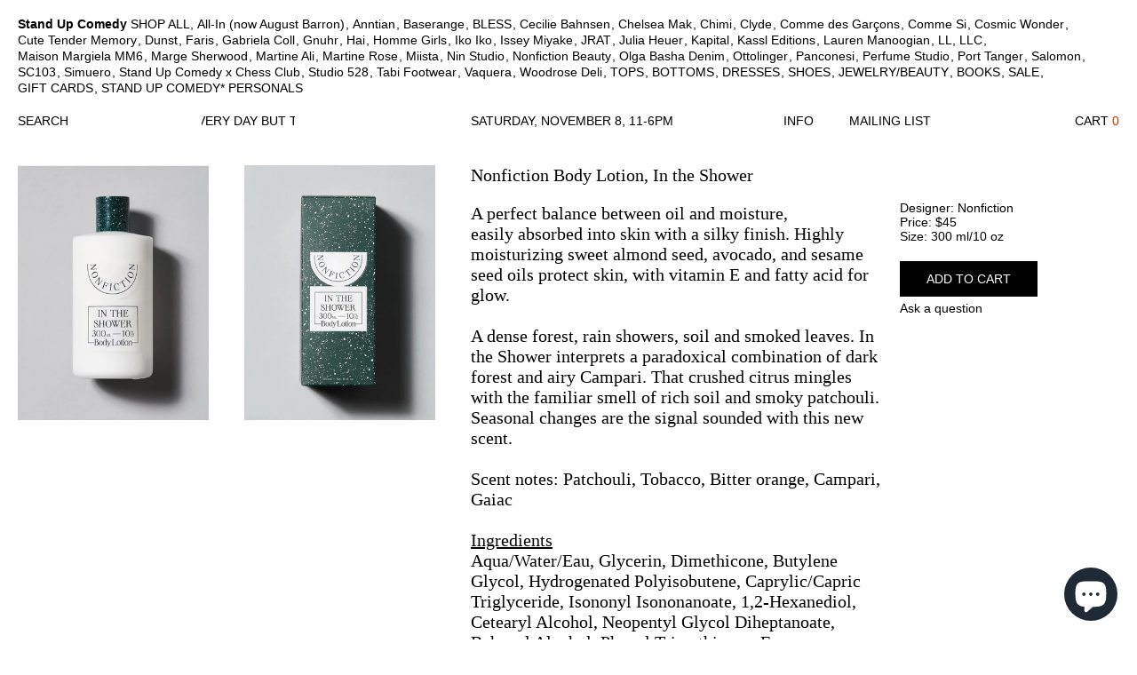

--- FILE ---
content_type: text/html; charset=utf-8
request_url: https://www.standupcomedytoo.com/products/nonfiction-body-lotion-in-the-shower
body_size: 23638
content:
<!doctype html>
<!--[if lt IE 7]><html class="no-js ie6 oldie" lang="en"><![endif]-->
<!--[if IE 7]><html class="no-js ie7 oldie" lang="en"><![endif]-->
<!--[if IE 8]><html class="no-js ie8 oldie" lang="en"><![endif]-->
<!--[if gt IE 8]><!--><html class="no-js" lang="en"><!--<![endif]-->
<script type="text/javascript">
!function(e){if(!window.pintrk){window.pintrk=function()
{window.pintrk.queue.push(Array.prototype.slice.call(arguments))};var
n=window.pintrk;n.queue=[],n.version="3.0";var
t=document.createElement("script");t.async=!0,t.src=e;var
r=document.getElementsByTagName("script")[0];r.parentNode.insertBefore(t,r)}}
("https://s.pinimg.com/ct/core.js"); 

pintrk('load','2614391602121', { em: '', });
pintrk('page');
</script> 
<noscript> 
<img height="1" width="1" style="display:none;" alt=""
src="https://ct.pinterest.com/v3/?tid=YOUR_TAG_ID&noscript=1" /> 
</noscript>
<head>
<script src="https://sapi.negate.io/script/InxHdXy+LxnZkxgy5LTWiA==?shop=standupcomedy.myshopify.com"></script>
  <meta name="p:domain_verify" content="0c86e15b2719341c78927c448568b81c"/>
 <!-- secomapp-json-ld --> 
 <!-- secomapp-json-ld -->

<!-- smart-seo-json-ld-store -->
<script type="application/ld+json">
{
   "@context": "http://schema.org",
   "@type": "WebSite",
   "url": "https://www.standupcomedytoo.com/",
   "potentialAction": {
     "@type": "SearchAction",
     "target": "https://www.standupcomedytoo.com/search?q={search_term_string}",
     "query-input": "required name=search_term_string"
   }
}
</script>
<script type="application/ld+json">
{
	"@context": "http://schema.org",
	"@type": "Organization",
	"url": "http://www.standupcomedytoo.com"}
</script>
<!-- End - smart-seo-json-ld-store -->



<!-- secomapp-json-ld-Breadcrumb -->
<script type="application/ld+json">
    {
        "@context": "http://schema.org",
        "@type": "BreadcrumbList",
        "itemListElement": [{
            "@type": "ListItem",
            "position": 1,
            "item": {
                "@type": "Website",
                "@id": "https://www.standupcomedytoo.com",
                "name": "Translation missing: en.general.breadcrumbs.home"
            }
        },{
                "@type": "ListItem",
                "position": 2,
                "item": {
                    "@type": "Product",
                    "@id": "https://www.standupcomedytoo.com/products/nonfiction-body-lotion-in-the-shower",
                    "name": "Nonfiction Body Lotion, In the Shower"
                }
            }]}
</script><!-- secomapp-json-ld-product -->
<script type="application/ld+json">
    {
        "@context": "http://schema.org/",
        "@type": "Product",
        "url": "https://www.standupcomedytoo.com/products/nonfiction-body-lotion-in-the-shower",
        "name": "Nonfiction Body Lotion, In the Shower",
        "image": "https://www.standupcomedytoo.com/cdn/shop/files/Nonfiction_Stand_Up_Comedy_In_The_Shower_Body_Lotion_1.jpg?v=1692922201",
        "description": "Nonfiction Body Lotion, In the Shower",
        "brand": {
            "name": "Nonfiction"
        },
        "weight": "0.99lb",
        "offers" : [
            {
                "@type" : "Offer" ,
                "priceCurrency" : "USD" ,
                "price" : "45" ,
                "priceValidUntil": "2026-02-06",
                "availability" : "http://schema.org/InStock" ,
                "itemCondition": "http://schema.org/NewCondition",
                "name": "300 ml/10 oz",
                "url" : "https://www.standupcomedytoo.com/products/nonfiction-body-lotion-in-the-shower?variant=44516502372602",
                "seller" : {
                    "@type" : "Organization",
                    "name" : "Stand Up Comedy"
                }
            }
        ]
    }
</script> 

<!-- Start of Booster Apps Seo-0.1-->
<title>Nonfiction Body Lotion, In the Shower | Stand Up Comedy</title>
<meta name="description" content="A perfect balance between oil and moisture, easily absorbed into skin with a silky finish. Highly moisturizing sweet almond seed, avocado, and sesame seed oils protect skin, with vitamin E and fatty acid for glow.A dense forest, rain showers, soil..." />
<script type="application/ld+json">
  {
    "@context": "https://schema.org",
    "@type": "Organization",
    "name": "Stand Up Comedy",
    "url": "https://www.standupcomedytoo.com",
    "description": "For avant-garde fashion in Portland, Oregon — clothing, print, objects. Content as a form of inquiry, method as de-centering, output is relational. Featuring a curated group of designers including All-In, Lauren Manoogian, Kapital, Y\/Project, Ottolinger, Anntian, Comme des Garçons, Issey Miyake, Maison Margiela.","image": "https://www.standupcomedytoo.com/cdn/shop/t/2/assets/logo.png?v=63742675069703037361526401451",
      "logo": "https://www.standupcomedytoo.com/cdn/shop/t/2/assets/logo.png?v=63742675069703037361526401451","sameAs": ["https://facebook.com/standupcomedytoo", "https://facebook.com/standupcomedytoo"]
  }
</script>

<script type="application/ld+json">
  {
    "@context": "https://schema.org",
    "@type": "WebSite",
    "name": "Stand Up Comedy",
    "url": "https://www.standupcomedytoo.com",
    "potentialAction": {
      "@type": "SearchAction",
      "query-input": "required name=query",
      "target": "https://www.standupcomedytoo.com/search?q={query}"
    }
  }
</script><script type="application/ld+json">
  {
    "@context": "https://schema.org",
    "@type": "Product",
    "name": "Nonfiction Body Lotion, In the Shower",
    "brand": {"@type": "Brand","name": "Nonfiction"},
    "sku": "",
    "mpn": "",
    "description": "A perfect balance between oil and moisture, easily absorbed into skin with a silky finish. Highly moisturizing sweet almond seed, avocado, and sesame seed oils protect skin, with vitamin E and fatty acid for glow.A dense forest, rain showers, soil and smoked leaves. In the Shower interprets a paradoxical combination of dark forest and airy Campari. That crushed citrus mingles with the familiar smell of rich soil and smoky patchouli. Seasonal changes are the signal sounded with this new scent. Scent notes: Patchouli, Tobacco, Bitter orange, Campari, GaiacIngredientsAqua\/Water\/Eau, Glycerin, Dimethicone, Butylene Glycol, Hydrogenated Polyisobutene, Caprylic\/Capric Triglyceride, Isononyl Isononanoate, 1,2-Hexanediol, Cetearyl Alcohol, Neopentyl Glycol Diheptanoate, Behenyl Alcohol, Phenyl Trimethicone, Fragrance, Sorbitol, Cetyl Alcohol, Stearyl Alcohol, Glyceryl Stearate, Cetearyl Glucoside, PEG-100 Stearate, Cyclopentasiloxane, Polysilicone-11, Prunus Amygdalus Dulcis (Sweet Almond) Oil, Squalane, Persea Gratissima (Avocado) Oil, Sesamum Indicum (Sesame) Seed Oil, Helianthus Annuus (Sunflower) Seed Oil, Ethylhexylglycerin, Xanthan Gum, Disodium EDTA, Camellia Sinensis Leaf Extract, Centella Asiatica Extract, Tocopheryl Acetate, Glucose, Chamomilla Recutita (Matricaria) Extract, Avena Sativa (Oat) Kernel Extract, Cyclodextrin, Tocopherol, Panthenol, Niacinamide, Rutin, Polyglyceryl-10 Myristate, Retinol, Polysorbate 20, Polycaprolactone, Limonene, Linalool",
    "url": "https://www.standupcomedytoo.com/products/nonfiction-body-lotion-in-the-shower","image": "https://www.standupcomedytoo.com/cdn/shop/files/Nonfiction_Stand_Up_Comedy_In_The_Shower_Body_Lotion_1_725x.jpg?v=1692922201","itemCondition": "https://schema.org/NewCondition",
    "offers": [{
          "@type": "Offer",
          "price": "45",
          "priceCurrency": "USD",
          "itemCondition": "https://schema.org/NewCondition",
          "url": "https://www.standupcomedytoo.com/products/nonfiction-body-lotion-in-the-shower?variant=44516502372602",
          "sku": "",
          "mpn": "",
          "availability" : "https://schema.org/InStock",
          "priceValidUntil": "2025-12-08","gtin14": ""}]}
</script>
<!-- end of Booster Apps SEO -->
  <meta name="google-site-verification" content="VyZuAlp4yKSyNuVqznY81iKzECtGAqUDw50he16ktxc" />	
  <link rel="shortcut icon" href="//www.standupcomedytoo.com/cdn/shop/t/2/assets/favicon.png?v=111951994156820882681424726270" type="image/png" />
  <meta charset="utf-8" />
  <!--[if IE]><meta http-equiv='X-UA-Compatible' content='IE=edge,chrome=1' /><![endif]-->

  

  

  <meta name="viewport" content="width=device-width, initial-scale=1.0">
  
  <link rel="apple-touch-icon" sizes="180x180" href="//www.standupcomedytoo.com/cdn/shop/t/2/assets/apple-touch-icon.png?v=59214854517838592131476332709">
  <link rel="icon" type="image/png" href="//www.standupcomedytoo.com/cdn/shop/t/2/assets/favicon-32x32.png?v=118047390864939905161476332753" sizes="32x32">
  <link rel="icon" type="image/png" href="//www.standupcomedytoo.com/cdn/shop/t/2/assets/favicon-16x16.png?v=14540554550048172201476332741" sizes="16x16">
  <link rel="manifest" href="//www.standupcomedytoo.com/cdn/shop/t/2/assets/manifest.json?v=160998308907416776841476332763">
  <link rel="mask-icon" href="//www.standupcomedytoo.com/cdn/shop/t/2/assets/safari-pinned-tab.svg?v=97615932328153214461476333355" color="#ffffff">
  <link rel="shortcut icon" href="//www.standupcomedytoo.com/cdn/shop/t/2/assets/favicon.ico?v=172034317034008569031476335017">
  <meta name="theme-color" content="#ffffff">
  
  <link rel="canonical" href="https://www.standupcomedytoo.com/products/nonfiction-body-lotion-in-the-shower" /> 
  
  <script src="//www.standupcomedytoo.com/cdn/shop/t/2/assets/modernizr.js?v=165561423974083899641423959083" type="text/javascript"></script>

  <link href="//www.standupcomedytoo.com/cdn/shop/t/2/assets/styles.css?v=44589360378984972041568827971" rel="stylesheet" type="text/css" media="all" />
  
  
  <link rel="stylesheet" type="text/css" href="//fonts.googleapis.com/css?family=Cabin:300,400,700">
  
  
  <script src="//www.standupcomedytoo.com/cdn/shop/t/2/assets/html5shiv.js?v=107268875627107148941410281674" type="text/javascript"></script>

  <script>window.performance && window.performance.mark && window.performance.mark('shopify.content_for_header.start');</script><meta name="google-site-verification" content="VyZuAlp4yKSyNuVqznY81iKzECtGAqUDw50he16ktxc">
<meta name="facebook-domain-verification" content="5tq66etna8slof6gyhsvx5spuiokkd">
<meta name="facebook-domain-verification" content="bjgwi27cvgdntqdrrlwq9ag0a43wy5">
<meta id="shopify-digital-wallet" name="shopify-digital-wallet" content="/5973705/digital_wallets/dialog">
<meta name="shopify-checkout-api-token" content="762f035bde1bd329f9601ab34bf9dfe8">
<meta id="in-context-paypal-metadata" data-shop-id="5973705" data-venmo-supported="false" data-environment="production" data-locale="en_US" data-paypal-v4="true" data-currency="USD">
<link rel="alternate" hreflang="x-default" href="https://www.standupcomedytoo.com/products/nonfiction-body-lotion-in-the-shower">
<link rel="alternate" hreflang="en-FR" href="https://www.standupcomedytoo.com/en-fr/products/nonfiction-body-lotion-in-the-shower">
<link rel="alternate" hreflang="en-DE" href="https://www.standupcomedytoo.com/en-de/products/nonfiction-body-lotion-in-the-shower">
<link rel="alternate" type="application/json+oembed" href="https://www.standupcomedytoo.com/products/nonfiction-body-lotion-in-the-shower.oembed">
<script async="async" src="/checkouts/internal/preloads.js?locale=en-US"></script>
<link rel="preconnect" href="https://shop.app" crossorigin="anonymous">
<script async="async" src="https://shop.app/checkouts/internal/preloads.js?locale=en-US&shop_id=5973705" crossorigin="anonymous"></script>
<script id="apple-pay-shop-capabilities" type="application/json">{"shopId":5973705,"countryCode":"US","currencyCode":"USD","merchantCapabilities":["supports3DS"],"merchantId":"gid:\/\/shopify\/Shop\/5973705","merchantName":"Stand Up Comedy","requiredBillingContactFields":["postalAddress","email","phone"],"requiredShippingContactFields":["postalAddress","email","phone"],"shippingType":"shipping","supportedNetworks":["visa","masterCard","amex","discover","elo","jcb"],"total":{"type":"pending","label":"Stand Up Comedy","amount":"1.00"},"shopifyPaymentsEnabled":true,"supportsSubscriptions":true}</script>
<script id="shopify-features" type="application/json">{"accessToken":"762f035bde1bd329f9601ab34bf9dfe8","betas":["rich-media-storefront-analytics"],"domain":"www.standupcomedytoo.com","predictiveSearch":true,"shopId":5973705,"locale":"en"}</script>
<script>var Shopify = Shopify || {};
Shopify.shop = "standupcomedy.myshopify.com";
Shopify.locale = "en";
Shopify.currency = {"active":"USD","rate":"1.0"};
Shopify.country = "US";
Shopify.theme = {"name":"Stand Up Comedy Theme","id":10702147,"schema_name":null,"schema_version":null,"theme_store_id":null,"role":"main"};
Shopify.theme.handle = "null";
Shopify.theme.style = {"id":null,"handle":null};
Shopify.cdnHost = "www.standupcomedytoo.com/cdn";
Shopify.routes = Shopify.routes || {};
Shopify.routes.root = "/";</script>
<script type="module">!function(o){(o.Shopify=o.Shopify||{}).modules=!0}(window);</script>
<script>!function(o){function n(){var o=[];function n(){o.push(Array.prototype.slice.apply(arguments))}return n.q=o,n}var t=o.Shopify=o.Shopify||{};t.loadFeatures=n(),t.autoloadFeatures=n()}(window);</script>
<script>
  window.ShopifyPay = window.ShopifyPay || {};
  window.ShopifyPay.apiHost = "shop.app\/pay";
  window.ShopifyPay.redirectState = null;
</script>
<script id="shop-js-analytics" type="application/json">{"pageType":"product"}</script>
<script defer="defer" async type="module" src="//www.standupcomedytoo.com/cdn/shopifycloud/shop-js/modules/v2/client.init-shop-cart-sync_CGREiBkR.en.esm.js"></script>
<script defer="defer" async type="module" src="//www.standupcomedytoo.com/cdn/shopifycloud/shop-js/modules/v2/chunk.common_Bt2Up4BP.esm.js"></script>
<script type="module">
  await import("//www.standupcomedytoo.com/cdn/shopifycloud/shop-js/modules/v2/client.init-shop-cart-sync_CGREiBkR.en.esm.js");
await import("//www.standupcomedytoo.com/cdn/shopifycloud/shop-js/modules/v2/chunk.common_Bt2Up4BP.esm.js");

  window.Shopify.SignInWithShop?.initShopCartSync?.({"fedCMEnabled":true,"windoidEnabled":true});

</script>
<script>
  window.Shopify = window.Shopify || {};
  if (!window.Shopify.featureAssets) window.Shopify.featureAssets = {};
  window.Shopify.featureAssets['shop-js'] = {"shop-cart-sync":["modules/v2/client.shop-cart-sync_CQNAmp__.en.esm.js","modules/v2/chunk.common_Bt2Up4BP.esm.js"],"init-windoid":["modules/v2/client.init-windoid_BMafEeJe.en.esm.js","modules/v2/chunk.common_Bt2Up4BP.esm.js"],"shop-cash-offers":["modules/v2/client.shop-cash-offers_3d66YIS3.en.esm.js","modules/v2/chunk.common_Bt2Up4BP.esm.js","modules/v2/chunk.modal_Dk0o9ppo.esm.js"],"init-fed-cm":["modules/v2/client.init-fed-cm_B-WG4sqw.en.esm.js","modules/v2/chunk.common_Bt2Up4BP.esm.js"],"shop-toast-manager":["modules/v2/client.shop-toast-manager_DhuhblEJ.en.esm.js","modules/v2/chunk.common_Bt2Up4BP.esm.js"],"shop-button":["modules/v2/client.shop-button_B5xLHL5j.en.esm.js","modules/v2/chunk.common_Bt2Up4BP.esm.js"],"avatar":["modules/v2/client.avatar_BTnouDA3.en.esm.js"],"init-shop-email-lookup-coordinator":["modules/v2/client.init-shop-email-lookup-coordinator_hqFayTDE.en.esm.js","modules/v2/chunk.common_Bt2Up4BP.esm.js"],"init-shop-cart-sync":["modules/v2/client.init-shop-cart-sync_CGREiBkR.en.esm.js","modules/v2/chunk.common_Bt2Up4BP.esm.js"],"shop-login-button":["modules/v2/client.shop-login-button_g5QkWrqe.en.esm.js","modules/v2/chunk.common_Bt2Up4BP.esm.js","modules/v2/chunk.modal_Dk0o9ppo.esm.js"],"pay-button":["modules/v2/client.pay-button_Cuf0bNvL.en.esm.js","modules/v2/chunk.common_Bt2Up4BP.esm.js"],"init-shop-for-new-customer-accounts":["modules/v2/client.init-shop-for-new-customer-accounts_Bxwhl6__.en.esm.js","modules/v2/client.shop-login-button_g5QkWrqe.en.esm.js","modules/v2/chunk.common_Bt2Up4BP.esm.js","modules/v2/chunk.modal_Dk0o9ppo.esm.js"],"init-customer-accounts-sign-up":["modules/v2/client.init-customer-accounts-sign-up_al3d1WE3.en.esm.js","modules/v2/client.shop-login-button_g5QkWrqe.en.esm.js","modules/v2/chunk.common_Bt2Up4BP.esm.js","modules/v2/chunk.modal_Dk0o9ppo.esm.js"],"shop-follow-button":["modules/v2/client.shop-follow-button_B9MutJJO.en.esm.js","modules/v2/chunk.common_Bt2Up4BP.esm.js","modules/v2/chunk.modal_Dk0o9ppo.esm.js"],"checkout-modal":["modules/v2/client.checkout-modal_OBPaeP-J.en.esm.js","modules/v2/chunk.common_Bt2Up4BP.esm.js","modules/v2/chunk.modal_Dk0o9ppo.esm.js"],"init-customer-accounts":["modules/v2/client.init-customer-accounts_Brxa5h1K.en.esm.js","modules/v2/client.shop-login-button_g5QkWrqe.en.esm.js","modules/v2/chunk.common_Bt2Up4BP.esm.js","modules/v2/chunk.modal_Dk0o9ppo.esm.js"],"lead-capture":["modules/v2/client.lead-capture_BBBv1Qpe.en.esm.js","modules/v2/chunk.common_Bt2Up4BP.esm.js","modules/v2/chunk.modal_Dk0o9ppo.esm.js"],"shop-login":["modules/v2/client.shop-login_DoNRI_y4.en.esm.js","modules/v2/chunk.common_Bt2Up4BP.esm.js","modules/v2/chunk.modal_Dk0o9ppo.esm.js"],"payment-terms":["modules/v2/client.payment-terms_BlOJedZ2.en.esm.js","modules/v2/chunk.common_Bt2Up4BP.esm.js","modules/v2/chunk.modal_Dk0o9ppo.esm.js"]};
</script>
<script>(function() {
  var isLoaded = false;
  function asyncLoad() {
    if (isLoaded) return;
    isLoaded = true;
    var urls = ["https:\/\/cks3.amplifiedcdn.com\/ckjs.production.min.js?unique_id=standupcomedy.myshopify.com\u0026shop=standupcomedy.myshopify.com","https:\/\/ccjs.amplifiedcdn.com\/ccjs.umd.js?unique_id=standupcomedy.myshopify.com\u0026shop=standupcomedy.myshopify.com"];
    for (var i = 0; i < urls.length; i++) {
      var s = document.createElement('script');
      s.type = 'text/javascript';
      s.async = true;
      s.src = urls[i];
      var x = document.getElementsByTagName('script')[0];
      x.parentNode.insertBefore(s, x);
    }
  };
  if(window.attachEvent) {
    window.attachEvent('onload', asyncLoad);
  } else {
    window.addEventListener('load', asyncLoad, false);
  }
})();</script>
<script id="__st">var __st={"a":5973705,"offset":-28800,"reqid":"1a1ad173-7d84-4a3f-b535-526d08c38225-1762610479","pageurl":"www.standupcomedytoo.com\/products\/nonfiction-body-lotion-in-the-shower","u":"1ce1ea37727f","p":"product","rtyp":"product","rid":8010751901946};</script>
<script>window.ShopifyPaypalV4VisibilityTracking = true;</script>
<script id="captcha-bootstrap">!function(){'use strict';const t='contact',e='account',n='new_comment',o=[[t,t],['blogs',n],['comments',n],[t,'customer']],c=[[e,'customer_login'],[e,'guest_login'],[e,'recover_customer_password'],[e,'create_customer']],r=t=>t.map((([t,e])=>`form[action*='/${t}']:not([data-nocaptcha='true']) input[name='form_type'][value='${e}']`)).join(','),a=t=>()=>t?[...document.querySelectorAll(t)].map((t=>t.form)):[];function s(){const t=[...o],e=r(t);return a(e)}const i='password',u='form_key',d=['recaptcha-v3-token','g-recaptcha-response','h-captcha-response',i],f=()=>{try{return window.sessionStorage}catch{return}},m='__shopify_v',_=t=>t.elements[u];function p(t,e,n=!1){try{const o=window.sessionStorage,c=JSON.parse(o.getItem(e)),{data:r}=function(t){const{data:e,action:n}=t;return t[m]||n?{data:e,action:n}:{data:t,action:n}}(c);for(const[e,n]of Object.entries(r))t.elements[e]&&(t.elements[e].value=n);n&&o.removeItem(e)}catch(o){console.error('form repopulation failed',{error:o})}}const l='form_type',E='cptcha';function T(t){t.dataset[E]=!0}const w=window,h=w.document,L='Shopify',v='ce_forms',y='captcha';let A=!1;((t,e)=>{const n=(g='f06e6c50-85a8-45c8-87d0-21a2b65856fe',I='https://cdn.shopify.com/shopifycloud/storefront-forms-hcaptcha/ce_storefront_forms_captcha_hcaptcha.v1.5.2.iife.js',D={infoText:'Protected by hCaptcha',privacyText:'Privacy',termsText:'Terms'},(t,e,n)=>{const o=w[L][v],c=o.bindForm;if(c)return c(t,g,e,D).then(n);var r;o.q.push([[t,g,e,D],n]),r=I,A||(h.body.append(Object.assign(h.createElement('script'),{id:'captcha-provider',async:!0,src:r})),A=!0)});var g,I,D;w[L]=w[L]||{},w[L][v]=w[L][v]||{},w[L][v].q=[],w[L][y]=w[L][y]||{},w[L][y].protect=function(t,e){n(t,void 0,e),T(t)},Object.freeze(w[L][y]),function(t,e,n,w,h,L){const[v,y,A,g]=function(t,e,n){const i=e?o:[],u=t?c:[],d=[...i,...u],f=r(d),m=r(i),_=r(d.filter((([t,e])=>n.includes(e))));return[a(f),a(m),a(_),s()]}(w,h,L),I=t=>{const e=t.target;return e instanceof HTMLFormElement?e:e&&e.form},D=t=>v().includes(t);t.addEventListener('submit',(t=>{const e=I(t);if(!e)return;const n=D(e)&&!e.dataset.hcaptchaBound&&!e.dataset.recaptchaBound,o=_(e),c=g().includes(e)&&(!o||!o.value);(n||c)&&t.preventDefault(),c&&!n&&(function(t){try{if(!f())return;!function(t){const e=f();if(!e)return;const n=_(t);if(!n)return;const o=n.value;o&&e.removeItem(o)}(t);const e=Array.from(Array(32),(()=>Math.random().toString(36)[2])).join('');!function(t,e){_(t)||t.append(Object.assign(document.createElement('input'),{type:'hidden',name:u})),t.elements[u].value=e}(t,e),function(t,e){const n=f();if(!n)return;const o=[...t.querySelectorAll(`input[type='${i}']`)].map((({name:t})=>t)),c=[...d,...o],r={};for(const[a,s]of new FormData(t).entries())c.includes(a)||(r[a]=s);n.setItem(e,JSON.stringify({[m]:1,action:t.action,data:r}))}(t,e)}catch(e){console.error('failed to persist form',e)}}(e),e.submit())}));const S=(t,e)=>{t&&!t.dataset[E]&&(n(t,e.some((e=>e===t))),T(t))};for(const o of['focusin','change'])t.addEventListener(o,(t=>{const e=I(t);D(e)&&S(e,y())}));const B=e.get('form_key'),M=e.get(l),P=B&&M;t.addEventListener('DOMContentLoaded',(()=>{const t=y();if(P)for(const e of t)e.elements[l].value===M&&p(e,B);[...new Set([...A(),...v().filter((t=>'true'===t.dataset.shopifyCaptcha))])].forEach((e=>S(e,t)))}))}(h,new URLSearchParams(w.location.search),n,t,e,['guest_login'])})(!0,!0)}();</script>
<script integrity="sha256-52AcMU7V7pcBOXWImdc/TAGTFKeNjmkeM1Pvks/DTgc=" data-source-attribution="shopify.loadfeatures" defer="defer" src="//www.standupcomedytoo.com/cdn/shopifycloud/storefront/assets/storefront/load_feature-81c60534.js" crossorigin="anonymous"></script>
<script crossorigin="anonymous" defer="defer" src="//www.standupcomedytoo.com/cdn/shopifycloud/storefront/assets/shopify_pay/storefront-65b4c6d7.js?v=20250812"></script>
<script data-source-attribution="shopify.dynamic_checkout.dynamic.init">var Shopify=Shopify||{};Shopify.PaymentButton=Shopify.PaymentButton||{isStorefrontPortableWallets:!0,init:function(){window.Shopify.PaymentButton.init=function(){};var t=document.createElement("script");t.src="https://www.standupcomedytoo.com/cdn/shopifycloud/portable-wallets/latest/portable-wallets.en.js",t.type="module",document.head.appendChild(t)}};
</script>
<script data-source-attribution="shopify.dynamic_checkout.buyer_consent">
  function portableWalletsHideBuyerConsent(e){var t=document.getElementById("shopify-buyer-consent"),n=document.getElementById("shopify-subscription-policy-button");t&&n&&(t.classList.add("hidden"),t.setAttribute("aria-hidden","true"),n.removeEventListener("click",e))}function portableWalletsShowBuyerConsent(e){var t=document.getElementById("shopify-buyer-consent"),n=document.getElementById("shopify-subscription-policy-button");t&&n&&(t.classList.remove("hidden"),t.removeAttribute("aria-hidden"),n.addEventListener("click",e))}window.Shopify?.PaymentButton&&(window.Shopify.PaymentButton.hideBuyerConsent=portableWalletsHideBuyerConsent,window.Shopify.PaymentButton.showBuyerConsent=portableWalletsShowBuyerConsent);
</script>
<script data-source-attribution="shopify.dynamic_checkout.cart.bootstrap">document.addEventListener("DOMContentLoaded",(function(){function t(){return document.querySelector("shopify-accelerated-checkout-cart, shopify-accelerated-checkout")}if(t())Shopify.PaymentButton.init();else{new MutationObserver((function(e,n){t()&&(Shopify.PaymentButton.init(),n.disconnect())})).observe(document.body,{childList:!0,subtree:!0})}}));
</script>
<link id="shopify-accelerated-checkout-styles" rel="stylesheet" media="screen" href="https://www.standupcomedytoo.com/cdn/shopifycloud/portable-wallets/latest/accelerated-checkout-backwards-compat.css" crossorigin="anonymous">
<style id="shopify-accelerated-checkout-cart">
        #shopify-buyer-consent {
  margin-top: 1em;
  display: inline-block;
  width: 100%;
}

#shopify-buyer-consent.hidden {
  display: none;
}

#shopify-subscription-policy-button {
  background: none;
  border: none;
  padding: 0;
  text-decoration: underline;
  font-size: inherit;
  cursor: pointer;
}

#shopify-subscription-policy-button::before {
  box-shadow: none;
}

      </style>

<script>window.performance && window.performance.mark && window.performance.mark('shopify.content_for_header.end');</script>
  
  <script src="//ajax.googleapis.com/ajax/libs/jquery/2.1.1/jquery.min.js" type="text/javascript"></script>
  
  <script src="//www.standupcomedytoo.com/cdn/shopifycloud/storefront/assets/themes_support/option_selection-b017cd28.js" type="text/javascript"></script>
  <script src="//www.standupcomedytoo.com/cdn/shopifycloud/storefront/assets/themes_support/api.jquery-7ab1a3a4.js" type="text/javascript"></script>

  
  <script src="//www.standupcomedytoo.com/cdn/shop/t/2/assets/selectnav.js?v=90110543547939622141419719499" type="text/javascript"></script>
  <script src="//www.standupcomedytoo.com/cdn/shop/t/2/assets/scripts.js?v=41780012880618519061423431829" type="text/javascript"></script>
  <script>	
    jQuery(document).ready(function() {
      selectnav('nav'); 
      site.init();
    });
  </script>
  





























<!-- BeginConsistentCartAddon -->  <script>    Shopify.customer_logged_in = false ;  Shopify.customer_email = "" ;  Shopify.log_uuids = true;    </script>  <!-- EndConsistentCartAddon -->
<!-- BEGIN app block: shopify://apps/trusted-security/blocks/country-block-embed/4d2757ed-33ad-4e94-a186-da550756ae46 -->
    
    

    

    
    

    

    <script id="country-block-app-data" type="application/json">
      {"security":{"id":760,"shop_id":760,"active":false,"script_id":null,"script_src":null,"protect_text_selection":true,"disable_keyboard":true,"protect_text_copy":true,"protect_text_paste":true,"protect_images":false,"disable_right_click":true,"block_inspect_element":true,"created_at":"2024-04-05T21:44:28.000000Z","updated_at":"2024-05-05T17:43:11.000000Z"},"countryBlocker":{"id":605,"shop_id":760,"active":0,"type":"blacklist","redirect_url":null,"created_at":"2024-04-05T21:44:28.000000Z","updated_at":"2024-04-05T21:44:28.000000Z","countries":[]},"botBlocker":{"id":347,"shop_id":760,"protection_level":"low","redirect_url":null,"created_at":"2025-04-12T19:20:41.000000Z","updated_at":"2025-04-12T19:20:41.000000Z"},"blockedIps":[],"blockedIpsRedirect":"","limit_reached":0}
    </script>
    <script>
      window.Shopify.TrustedSecurityCountryBlocker = {
        'blocker_message': 'You cannot access our site from your current region.',
        'background_color': '#808080',
        'text_color': '#FFFFFF',
        'should_block': false,
        'redirect_url': null,
        'country_code': 'US'
      };
    </script>



<!-- END app block --><!-- BEGIN app block: shopify://apps/trusted-security/blocks/security-app-embed/4d2757ed-33ad-4e94-a186-da550756ae46 --><script id="security-app-data" type="application/json">{"security":{"id":760,"shop_id":760,"active":false,"script_id":null,"script_src":null,"protect_text_selection":true,"disable_keyboard":true,"protect_text_copy":true,"protect_text_paste":true,"protect_images":false,"disable_right_click":true,"block_inspect_element":true,"created_at":"2024-04-05T21:44:28.000000Z","updated_at":"2024-05-05T17:43:11.000000Z"},"countryBlocker":{"id":605,"shop_id":760,"active":0,"type":"blacklist","redirect_url":null,"created_at":"2024-04-05T21:44:28.000000Z","updated_at":"2024-04-05T21:44:28.000000Z","countries":[]},"botBlocker":{"id":347,"shop_id":760,"protection_level":"low","redirect_url":null,"created_at":"2025-04-12T19:20:41.000000Z","updated_at":"2025-04-12T19:20:41.000000Z"},"blockedIps":[],"blockedIpsRedirect":"","limit_reached":0}</script>

<noscript>
  <div style="position: fixed; z-index: 2147483647; width: 100%; height: 100%; background: white; display: flex; align-items: center; justify-content: center;">
    <div style="margin: 0;font-size: 36px;">JavaScript is required to view this page.</div>
  </div>
</noscript>


<!-- END app block --><!-- BEGIN app block: shopify://apps/searchpie-seo-speed/blocks/sb-snippets/29f6c508-9bb9-4e93-9f98-b637b62f3552 -->



<!-- BEGIN app snippet: sb-detect-broken-link --><script></script><!-- END app snippet -->
<!-- BEGIN app snippet: internal-link --><script>
	
</script><!-- END app snippet -->
<!-- BEGIN app snippet: social-tags --><!-- SearchPie Social Tags -->


<!-- END SearchPie Social Tags --><!-- END app snippet -->
<!-- BEGIN app snippet: sb-nx -->

<!-- END app snippet -->
<!-- END SearchPie snippets -->
<!-- END app block --><!-- BEGIN app block: shopify://apps/trusted-security/blocks/bot-block-embed/4d2757ed-33ad-4e94-a186-da550756ae46 --><script id="bot-block-app-data" type="application/json">{"security":{"id":760,"shop_id":760,"active":false,"script_id":null,"script_src":null,"protect_text_selection":true,"disable_keyboard":true,"protect_text_copy":true,"protect_text_paste":true,"protect_images":false,"disable_right_click":true,"block_inspect_element":true,"created_at":"2024-04-05T21:44:28.000000Z","updated_at":"2024-05-05T17:43:11.000000Z"},"countryBlocker":{"id":605,"shop_id":760,"active":0,"type":"blacklist","redirect_url":null,"created_at":"2024-04-05T21:44:28.000000Z","updated_at":"2024-04-05T21:44:28.000000Z","countries":[]},"botBlocker":{"id":347,"shop_id":760,"protection_level":"low","redirect_url":null,"created_at":"2025-04-12T19:20:41.000000Z","updated_at":"2025-04-12T19:20:41.000000Z"},"blockedIps":[],"blockedIpsRedirect":"","limit_reached":0}</script>
<script src="https://cdn.jsdelivr.net/npm/@fingerprintjs/fingerprintjs@3/dist/fp.min.js" defer></script>

<noscript>
    <input type="text" id="honeypot" style="display:none" name="honeypot"/>
</noscript>


<!-- END app block --><!-- BEGIN app block: shopify://apps/trusted-security/blocks/ip-block-embed/4d2757ed-33ad-4e94-a186-da550756ae46 --><script id="ip-block-app-data" type="application/json">{"security":{"id":760,"shop_id":760,"active":false,"script_id":null,"script_src":null,"protect_text_selection":true,"disable_keyboard":true,"protect_text_copy":true,"protect_text_paste":true,"protect_images":false,"disable_right_click":true,"block_inspect_element":true,"created_at":"2024-04-05T21:44:28.000000Z","updated_at":"2024-05-05T17:43:11.000000Z"},"countryBlocker":{"id":605,"shop_id":760,"active":0,"type":"blacklist","redirect_url":null,"created_at":"2024-04-05T21:44:28.000000Z","updated_at":"2024-04-05T21:44:28.000000Z","countries":[]},"botBlocker":{"id":347,"shop_id":760,"protection_level":"low","redirect_url":null,"created_at":"2025-04-12T19:20:41.000000Z","updated_at":"2025-04-12T19:20:41.000000Z"},"blockedIps":[],"blockedIpsRedirect":"","limit_reached":0}</script>
<script>
  window.Shopify.TrustedSecurityIpBlocker = {
    'blocker_message': 'You cannot access our site from your current region.',
    'background_color': '#808080',
    'text_color': '#FFFFFF'
  };
</script>


<!-- END app block --><!-- BEGIN app block: shopify://apps/searchanise-search-filter/blocks/app-embed/d8f24ada-02b1-458a-bbeb-5bf16d5c921e -->
<!-- END app block --><script src="https://cdn.shopify.com/extensions/7bc9bb47-adfa-4267-963e-cadee5096caf/inbox-1252/assets/inbox-chat-loader.js" type="text/javascript" defer="defer"></script>
<script src="https://cdn.shopify.com/extensions/019a4792-adef-77b2-baad-c6c77787d44d/avada-app-74/assets/avada-order-limit.js" type="text/javascript" defer="defer"></script>
<script src="https://cdn.shopify.com/extensions/019a5dc4-0f01-738b-8772-352ccdddff0c/security-app-97/assets/country-block.min.js" type="text/javascript" defer="defer"></script>
<script src="https://cdn.shopify.com/extensions/7c2181b1-250a-43d9-b4c5-23965f0e4931/amplified-abandon-cart-email-3/assets/main.js" type="text/javascript" defer="defer"></script>
<script src="https://cdn.shopify.com/extensions/019a5dc4-0f01-738b-8772-352ccdddff0c/security-app-97/assets/security.min.js" type="text/javascript" defer="defer"></script>
<script src="https://cdn.shopify.com/extensions/01999d5b-3094-7c0c-8025-c3074c604ac9/search-pie-shopify-app-extension-140/assets/local-seo.js" type="text/javascript" defer="defer"></script>
<link href="https://cdn.shopify.com/extensions/01999d5b-3094-7c0c-8025-c3074c604ac9/search-pie-shopify-app-extension-140/assets/local-seo.css" rel="stylesheet" type="text/css" media="all">
<script src="https://cdn.shopify.com/extensions/019a5dc4-0f01-738b-8772-352ccdddff0c/security-app-97/assets/bot-block.min.js" type="text/javascript" defer="defer"></script>
<script src="https://cdn.shopify.com/extensions/019a5dc4-0f01-738b-8772-352ccdddff0c/security-app-97/assets/ip-block.min.js" type="text/javascript" defer="defer"></script>
<script src="https://cdn.shopify.com/extensions/019a29c2-486f-7c61-a861-6d6aa0853681/searchanise-shopify-cli-12/assets/disable-app.js" type="text/javascript" defer="defer"></script>
<meta property="og:image" content="https://cdn.shopify.com/s/files/1/0597/3705/files/Nonfiction_Stand_Up_Comedy_In_The_Shower_Body_Lotion_1.jpg?v=1692922201" />
<meta property="og:image:secure_url" content="https://cdn.shopify.com/s/files/1/0597/3705/files/Nonfiction_Stand_Up_Comedy_In_The_Shower_Body_Lotion_1.jpg?v=1692922201" />
<meta property="og:image:width" content="725" />
<meta property="og:image:height" content="967" />
<meta property="og:image:alt" content="Nonfiction Body Lotion, In the Shower - Stand Up Comedy" />
<link href="https://monorail-edge.shopifysvc.com" rel="dns-prefetch">
<script>(function(){if ("sendBeacon" in navigator && "performance" in window) {try {var session_token_from_headers = performance.getEntriesByType('navigation')[0].serverTiming.find(x => x.name == '_s').description;} catch {var session_token_from_headers = undefined;}var session_cookie_matches = document.cookie.match(/_shopify_s=([^;]*)/);var session_token_from_cookie = session_cookie_matches && session_cookie_matches.length === 2 ? session_cookie_matches[1] : "";var session_token = session_token_from_headers || session_token_from_cookie || "";function handle_abandonment_event(e) {var entries = performance.getEntries().filter(function(entry) {return /monorail-edge.shopifysvc.com/.test(entry.name);});if (!window.abandonment_tracked && entries.length === 0) {window.abandonment_tracked = true;var currentMs = Date.now();var navigation_start = performance.timing.navigationStart;var payload = {shop_id: 5973705,url: window.location.href,navigation_start,duration: currentMs - navigation_start,session_token,page_type: "product"};window.navigator.sendBeacon("https://monorail-edge.shopifysvc.com/v1/produce", JSON.stringify({schema_id: "online_store_buyer_site_abandonment/1.1",payload: payload,metadata: {event_created_at_ms: currentMs,event_sent_at_ms: currentMs}}));}}window.addEventListener('pagehide', handle_abandonment_event);}}());</script>
<script id="web-pixels-manager-setup">(function e(e,d,r,n,o){if(void 0===o&&(o={}),!Boolean(null===(a=null===(i=window.Shopify)||void 0===i?void 0:i.analytics)||void 0===a?void 0:a.replayQueue)){var i,a;window.Shopify=window.Shopify||{};var t=window.Shopify;t.analytics=t.analytics||{};var s=t.analytics;s.replayQueue=[],s.publish=function(e,d,r){return s.replayQueue.push([e,d,r]),!0};try{self.performance.mark("wpm:start")}catch(e){}var l=function(){var e={modern:/Edge?\/(1{2}[4-9]|1[2-9]\d|[2-9]\d{2}|\d{4,})\.\d+(\.\d+|)|Firefox\/(1{2}[4-9]|1[2-9]\d|[2-9]\d{2}|\d{4,})\.\d+(\.\d+|)|Chrom(ium|e)\/(9{2}|\d{3,})\.\d+(\.\d+|)|(Maci|X1{2}).+ Version\/(15\.\d+|(1[6-9]|[2-9]\d|\d{3,})\.\d+)([,.]\d+|)( \(\w+\)|)( Mobile\/\w+|) Safari\/|Chrome.+OPR\/(9{2}|\d{3,})\.\d+\.\d+|(CPU[ +]OS|iPhone[ +]OS|CPU[ +]iPhone|CPU IPhone OS|CPU iPad OS)[ +]+(15[._]\d+|(1[6-9]|[2-9]\d|\d{3,})[._]\d+)([._]\d+|)|Android:?[ /-](13[3-9]|1[4-9]\d|[2-9]\d{2}|\d{4,})(\.\d+|)(\.\d+|)|Android.+Firefox\/(13[5-9]|1[4-9]\d|[2-9]\d{2}|\d{4,})\.\d+(\.\d+|)|Android.+Chrom(ium|e)\/(13[3-9]|1[4-9]\d|[2-9]\d{2}|\d{4,})\.\d+(\.\d+|)|SamsungBrowser\/([2-9]\d|\d{3,})\.\d+/,legacy:/Edge?\/(1[6-9]|[2-9]\d|\d{3,})\.\d+(\.\d+|)|Firefox\/(5[4-9]|[6-9]\d|\d{3,})\.\d+(\.\d+|)|Chrom(ium|e)\/(5[1-9]|[6-9]\d|\d{3,})\.\d+(\.\d+|)([\d.]+$|.*Safari\/(?![\d.]+ Edge\/[\d.]+$))|(Maci|X1{2}).+ Version\/(10\.\d+|(1[1-9]|[2-9]\d|\d{3,})\.\d+)([,.]\d+|)( \(\w+\)|)( Mobile\/\w+|) Safari\/|Chrome.+OPR\/(3[89]|[4-9]\d|\d{3,})\.\d+\.\d+|(CPU[ +]OS|iPhone[ +]OS|CPU[ +]iPhone|CPU IPhone OS|CPU iPad OS)[ +]+(10[._]\d+|(1[1-9]|[2-9]\d|\d{3,})[._]\d+)([._]\d+|)|Android:?[ /-](13[3-9]|1[4-9]\d|[2-9]\d{2}|\d{4,})(\.\d+|)(\.\d+|)|Mobile Safari.+OPR\/([89]\d|\d{3,})\.\d+\.\d+|Android.+Firefox\/(13[5-9]|1[4-9]\d|[2-9]\d{2}|\d{4,})\.\d+(\.\d+|)|Android.+Chrom(ium|e)\/(13[3-9]|1[4-9]\d|[2-9]\d{2}|\d{4,})\.\d+(\.\d+|)|Android.+(UC? ?Browser|UCWEB|U3)[ /]?(15\.([5-9]|\d{2,})|(1[6-9]|[2-9]\d|\d{3,})\.\d+)\.\d+|SamsungBrowser\/(5\.\d+|([6-9]|\d{2,})\.\d+)|Android.+MQ{2}Browser\/(14(\.(9|\d{2,})|)|(1[5-9]|[2-9]\d|\d{3,})(\.\d+|))(\.\d+|)|K[Aa][Ii]OS\/(3\.\d+|([4-9]|\d{2,})\.\d+)(\.\d+|)/},d=e.modern,r=e.legacy,n=navigator.userAgent;return n.match(d)?"modern":n.match(r)?"legacy":"unknown"}(),u="modern"===l?"modern":"legacy",c=(null!=n?n:{modern:"",legacy:""})[u],f=function(e){return[e.baseUrl,"/wpm","/b",e.hashVersion,"modern"===e.buildTarget?"m":"l",".js"].join("")}({baseUrl:d,hashVersion:r,buildTarget:u}),m=function(e){var d=e.version,r=e.bundleTarget,n=e.surface,o=e.pageUrl,i=e.monorailEndpoint;return{emit:function(e){var a=e.status,t=e.errorMsg,s=(new Date).getTime(),l=JSON.stringify({metadata:{event_sent_at_ms:s},events:[{schema_id:"web_pixels_manager_load/3.1",payload:{version:d,bundle_target:r,page_url:o,status:a,surface:n,error_msg:t},metadata:{event_created_at_ms:s}}]});if(!i)return console&&console.warn&&console.warn("[Web Pixels Manager] No Monorail endpoint provided, skipping logging."),!1;try{return self.navigator.sendBeacon.bind(self.navigator)(i,l)}catch(e){}var u=new XMLHttpRequest;try{return u.open("POST",i,!0),u.setRequestHeader("Content-Type","text/plain"),u.send(l),!0}catch(e){return console&&console.warn&&console.warn("[Web Pixels Manager] Got an unhandled error while logging to Monorail."),!1}}}}({version:r,bundleTarget:l,surface:e.surface,pageUrl:self.location.href,monorailEndpoint:e.monorailEndpoint});try{o.browserTarget=l,function(e){var d=e.src,r=e.async,n=void 0===r||r,o=e.onload,i=e.onerror,a=e.sri,t=e.scriptDataAttributes,s=void 0===t?{}:t,l=document.createElement("script"),u=document.querySelector("head"),c=document.querySelector("body");if(l.async=n,l.src=d,a&&(l.integrity=a,l.crossOrigin="anonymous"),s)for(var f in s)if(Object.prototype.hasOwnProperty.call(s,f))try{l.dataset[f]=s[f]}catch(e){}if(o&&l.addEventListener("load",o),i&&l.addEventListener("error",i),u)u.appendChild(l);else{if(!c)throw new Error("Did not find a head or body element to append the script");c.appendChild(l)}}({src:f,async:!0,onload:function(){if(!function(){var e,d;return Boolean(null===(d=null===(e=window.Shopify)||void 0===e?void 0:e.analytics)||void 0===d?void 0:d.initialized)}()){var d=window.webPixelsManager.init(e)||void 0;if(d){var r=window.Shopify.analytics;r.replayQueue.forEach((function(e){var r=e[0],n=e[1],o=e[2];d.publishCustomEvent(r,n,o)})),r.replayQueue=[],r.publish=d.publishCustomEvent,r.visitor=d.visitor,r.initialized=!0}}},onerror:function(){return m.emit({status:"failed",errorMsg:"".concat(f," has failed to load")})},sri:function(e){var d=/^sha384-[A-Za-z0-9+/=]+$/;return"string"==typeof e&&d.test(e)}(c)?c:"",scriptDataAttributes:o}),m.emit({status:"loading"})}catch(e){m.emit({status:"failed",errorMsg:(null==e?void 0:e.message)||"Unknown error"})}}})({shopId: 5973705,storefrontBaseUrl: "https://www.standupcomedytoo.com",extensionsBaseUrl: "https://extensions.shopifycdn.com/cdn/shopifycloud/web-pixels-manager",monorailEndpoint: "https://monorail-edge.shopifysvc.com/unstable/produce_batch",surface: "storefront-renderer",enabledBetaFlags: ["2dca8a86"],webPixelsConfigList: [{"id":"460325114","configuration":"{\"config\":\"{\\\"pixel_id\\\":\\\"G-D88JRHH576\\\",\\\"target_country\\\":\\\"US\\\",\\\"gtag_events\\\":[{\\\"type\\\":\\\"search\\\",\\\"action_label\\\":[\\\"G-D88JRHH576\\\",\\\"AW-745651573\\\/iSE3CJLlq-wBEPX6xuMC\\\"]},{\\\"type\\\":\\\"begin_checkout\\\",\\\"action_label\\\":[\\\"G-D88JRHH576\\\",\\\"AW-745651573\\\/8qo5CI_lq-wBEPX6xuMC\\\"]},{\\\"type\\\":\\\"view_item\\\",\\\"action_label\\\":[\\\"G-D88JRHH576\\\",\\\"AW-745651573\\\/tIQiCInlq-wBEPX6xuMC\\\",\\\"MC-RDRCNP83L4\\\"]},{\\\"type\\\":\\\"purchase\\\",\\\"action_label\\\":[\\\"G-D88JRHH576\\\",\\\"AW-745651573\\\/ZuOsCIblq-wBEPX6xuMC\\\",\\\"MC-RDRCNP83L4\\\"]},{\\\"type\\\":\\\"page_view\\\",\\\"action_label\\\":[\\\"G-D88JRHH576\\\",\\\"AW-745651573\\\/lqeFCIPlq-wBEPX6xuMC\\\",\\\"MC-RDRCNP83L4\\\"]},{\\\"type\\\":\\\"add_payment_info\\\",\\\"action_label\\\":[\\\"G-D88JRHH576\\\",\\\"AW-745651573\\\/xj8OCJXlq-wBEPX6xuMC\\\"]},{\\\"type\\\":\\\"add_to_cart\\\",\\\"action_label\\\":[\\\"G-D88JRHH576\\\",\\\"AW-745651573\\\/R-cACIzlq-wBEPX6xuMC\\\"]}],\\\"enable_monitoring_mode\\\":false}\"}","eventPayloadVersion":"v1","runtimeContext":"OPEN","scriptVersion":"b2a88bafab3e21179ed38636efcd8a93","type":"APP","apiClientId":1780363,"privacyPurposes":[],"dataSharingAdjustments":{"protectedCustomerApprovalScopes":["read_customer_address","read_customer_email","read_customer_name","read_customer_personal_data","read_customer_phone"]}},{"id":"149913850","configuration":"{\"pixel_id\":\"415370979479235\",\"pixel_type\":\"facebook_pixel\",\"metaapp_system_user_token\":\"-\"}","eventPayloadVersion":"v1","runtimeContext":"OPEN","scriptVersion":"ca16bc87fe92b6042fbaa3acc2fbdaa6","type":"APP","apiClientId":2329312,"privacyPurposes":["ANALYTICS","MARKETING","SALE_OF_DATA"],"dataSharingAdjustments":{"protectedCustomerApprovalScopes":["read_customer_address","read_customer_email","read_customer_name","read_customer_personal_data","read_customer_phone"]}},{"id":"98468090","configuration":"{\"tagID\":\"2614391602121\"}","eventPayloadVersion":"v1","runtimeContext":"STRICT","scriptVersion":"18031546ee651571ed29edbe71a3550b","type":"APP","apiClientId":3009811,"privacyPurposes":["ANALYTICS","MARKETING","SALE_OF_DATA"],"dataSharingAdjustments":{"protectedCustomerApprovalScopes":["read_customer_address","read_customer_email","read_customer_name","read_customer_personal_data","read_customer_phone"]}},{"id":"shopify-app-pixel","configuration":"{}","eventPayloadVersion":"v1","runtimeContext":"STRICT","scriptVersion":"0450","apiClientId":"shopify-pixel","type":"APP","privacyPurposes":["ANALYTICS","MARKETING"]},{"id":"shopify-custom-pixel","eventPayloadVersion":"v1","runtimeContext":"LAX","scriptVersion":"0450","apiClientId":"shopify-pixel","type":"CUSTOM","privacyPurposes":["ANALYTICS","MARKETING"]}],isMerchantRequest: false,initData: {"shop":{"name":"Stand Up Comedy","paymentSettings":{"currencyCode":"USD"},"myshopifyDomain":"standupcomedy.myshopify.com","countryCode":"US","storefrontUrl":"https:\/\/www.standupcomedytoo.com"},"customer":null,"cart":null,"checkout":null,"productVariants":[{"price":{"amount":45.0,"currencyCode":"USD"},"product":{"title":"Nonfiction Body Lotion, In the Shower","vendor":"Nonfiction","id":"8010751901946","untranslatedTitle":"Nonfiction Body Lotion, In the Shower","url":"\/products\/nonfiction-body-lotion-in-the-shower","type":"Lotion"},"id":"44516502372602","image":{"src":"\/\/www.standupcomedytoo.com\/cdn\/shop\/files\/Nonfiction_Stand_Up_Comedy_In_The_Shower_Body_Lotion_1.jpg?v=1692922201"},"sku":"","title":"300 ml\/10 oz","untranslatedTitle":"300 ml\/10 oz"}],"purchasingCompany":null},},"https://www.standupcomedytoo.com/cdn","ae1676cfwd2530674p4253c800m34e853cb",{"modern":"","legacy":""},{"shopId":"5973705","storefrontBaseUrl":"https:\/\/www.standupcomedytoo.com","extensionBaseUrl":"https:\/\/extensions.shopifycdn.com\/cdn\/shopifycloud\/web-pixels-manager","surface":"storefront-renderer","enabledBetaFlags":"[\"2dca8a86\"]","isMerchantRequest":"false","hashVersion":"ae1676cfwd2530674p4253c800m34e853cb","publish":"custom","events":"[[\"page_viewed\",{}],[\"product_viewed\",{\"productVariant\":{\"price\":{\"amount\":45.0,\"currencyCode\":\"USD\"},\"product\":{\"title\":\"Nonfiction Body Lotion, In the Shower\",\"vendor\":\"Nonfiction\",\"id\":\"8010751901946\",\"untranslatedTitle\":\"Nonfiction Body Lotion, In the Shower\",\"url\":\"\/products\/nonfiction-body-lotion-in-the-shower\",\"type\":\"Lotion\"},\"id\":\"44516502372602\",\"image\":{\"src\":\"\/\/www.standupcomedytoo.com\/cdn\/shop\/files\/Nonfiction_Stand_Up_Comedy_In_The_Shower_Body_Lotion_1.jpg?v=1692922201\"},\"sku\":\"\",\"title\":\"300 ml\/10 oz\",\"untranslatedTitle\":\"300 ml\/10 oz\"}}]]"});</script><script>
  window.ShopifyAnalytics = window.ShopifyAnalytics || {};
  window.ShopifyAnalytics.meta = window.ShopifyAnalytics.meta || {};
  window.ShopifyAnalytics.meta.currency = 'USD';
  var meta = {"product":{"id":8010751901946,"gid":"gid:\/\/shopify\/Product\/8010751901946","vendor":"Nonfiction","type":"Lotion","variants":[{"id":44516502372602,"price":4500,"name":"Nonfiction Body Lotion, In the Shower - 300 ml\/10 oz","public_title":"300 ml\/10 oz","sku":""}],"remote":false},"page":{"pageType":"product","resourceType":"product","resourceId":8010751901946}};
  for (var attr in meta) {
    window.ShopifyAnalytics.meta[attr] = meta[attr];
  }
</script>
<script class="analytics">
  (function () {
    var customDocumentWrite = function(content) {
      var jquery = null;

      if (window.jQuery) {
        jquery = window.jQuery;
      } else if (window.Checkout && window.Checkout.$) {
        jquery = window.Checkout.$;
      }

      if (jquery) {
        jquery('body').append(content);
      }
    };

    var hasLoggedConversion = function(token) {
      if (token) {
        return document.cookie.indexOf('loggedConversion=' + token) !== -1;
      }
      return false;
    }

    var setCookieIfConversion = function(token) {
      if (token) {
        var twoMonthsFromNow = new Date(Date.now());
        twoMonthsFromNow.setMonth(twoMonthsFromNow.getMonth() + 2);

        document.cookie = 'loggedConversion=' + token + '; expires=' + twoMonthsFromNow;
      }
    }

    var trekkie = window.ShopifyAnalytics.lib = window.trekkie = window.trekkie || [];
    if (trekkie.integrations) {
      return;
    }
    trekkie.methods = [
      'identify',
      'page',
      'ready',
      'track',
      'trackForm',
      'trackLink'
    ];
    trekkie.factory = function(method) {
      return function() {
        var args = Array.prototype.slice.call(arguments);
        args.unshift(method);
        trekkie.push(args);
        return trekkie;
      };
    };
    for (var i = 0; i < trekkie.methods.length; i++) {
      var key = trekkie.methods[i];
      trekkie[key] = trekkie.factory(key);
    }
    trekkie.load = function(config) {
      trekkie.config = config || {};
      trekkie.config.initialDocumentCookie = document.cookie;
      var first = document.getElementsByTagName('script')[0];
      var script = document.createElement('script');
      script.type = 'text/javascript';
      script.onerror = function(e) {
        var scriptFallback = document.createElement('script');
        scriptFallback.type = 'text/javascript';
        scriptFallback.onerror = function(error) {
                var Monorail = {
      produce: function produce(monorailDomain, schemaId, payload) {
        var currentMs = new Date().getTime();
        var event = {
          schema_id: schemaId,
          payload: payload,
          metadata: {
            event_created_at_ms: currentMs,
            event_sent_at_ms: currentMs
          }
        };
        return Monorail.sendRequest("https://" + monorailDomain + "/v1/produce", JSON.stringify(event));
      },
      sendRequest: function sendRequest(endpointUrl, payload) {
        // Try the sendBeacon API
        if (window && window.navigator && typeof window.navigator.sendBeacon === 'function' && typeof window.Blob === 'function' && !Monorail.isIos12()) {
          var blobData = new window.Blob([payload], {
            type: 'text/plain'
          });

          if (window.navigator.sendBeacon(endpointUrl, blobData)) {
            return true;
          } // sendBeacon was not successful

        } // XHR beacon

        var xhr = new XMLHttpRequest();

        try {
          xhr.open('POST', endpointUrl);
          xhr.setRequestHeader('Content-Type', 'text/plain');
          xhr.send(payload);
        } catch (e) {
          console.log(e);
        }

        return false;
      },
      isIos12: function isIos12() {
        return window.navigator.userAgent.lastIndexOf('iPhone; CPU iPhone OS 12_') !== -1 || window.navigator.userAgent.lastIndexOf('iPad; CPU OS 12_') !== -1;
      }
    };
    Monorail.produce('monorail-edge.shopifysvc.com',
      'trekkie_storefront_load_errors/1.1',
      {shop_id: 5973705,
      theme_id: 10702147,
      app_name: "storefront",
      context_url: window.location.href,
      source_url: "//www.standupcomedytoo.com/cdn/s/trekkie.storefront.308893168db1679b4a9f8a086857af995740364f.min.js"});

        };
        scriptFallback.async = true;
        scriptFallback.src = '//www.standupcomedytoo.com/cdn/s/trekkie.storefront.308893168db1679b4a9f8a086857af995740364f.min.js';
        first.parentNode.insertBefore(scriptFallback, first);
      };
      script.async = true;
      script.src = '//www.standupcomedytoo.com/cdn/s/trekkie.storefront.308893168db1679b4a9f8a086857af995740364f.min.js';
      first.parentNode.insertBefore(script, first);
    };
    trekkie.load(
      {"Trekkie":{"appName":"storefront","development":false,"defaultAttributes":{"shopId":5973705,"isMerchantRequest":null,"themeId":10702147,"themeCityHash":"8625011609599232675","contentLanguage":"en","currency":"USD","eventMetadataId":"fa01fa29-f679-4244-ac28-71825e106346"},"isServerSideCookieWritingEnabled":true,"monorailRegion":"shop_domain","enabledBetaFlags":["f0df213a"]},"Session Attribution":{},"S2S":{"facebookCapiEnabled":true,"source":"trekkie-storefront-renderer","apiClientId":580111}}
    );

    var loaded = false;
    trekkie.ready(function() {
      if (loaded) return;
      loaded = true;

      window.ShopifyAnalytics.lib = window.trekkie;

      var originalDocumentWrite = document.write;
      document.write = customDocumentWrite;
      try { window.ShopifyAnalytics.merchantGoogleAnalytics.call(this); } catch(error) {};
      document.write = originalDocumentWrite;

      window.ShopifyAnalytics.lib.page(null,{"pageType":"product","resourceType":"product","resourceId":8010751901946,"shopifyEmitted":true});

      var match = window.location.pathname.match(/checkouts\/(.+)\/(thank_you|post_purchase)/)
      var token = match? match[1]: undefined;
      if (!hasLoggedConversion(token)) {
        setCookieIfConversion(token);
        window.ShopifyAnalytics.lib.track("Viewed Product",{"currency":"USD","variantId":44516502372602,"productId":8010751901946,"productGid":"gid:\/\/shopify\/Product\/8010751901946","name":"Nonfiction Body Lotion, In the Shower - 300 ml\/10 oz","price":"45.00","sku":"","brand":"Nonfiction","variant":"300 ml\/10 oz","category":"Lotion","nonInteraction":true,"remote":false},undefined,undefined,{"shopifyEmitted":true});
      window.ShopifyAnalytics.lib.track("monorail:\/\/trekkie_storefront_viewed_product\/1.1",{"currency":"USD","variantId":44516502372602,"productId":8010751901946,"productGid":"gid:\/\/shopify\/Product\/8010751901946","name":"Nonfiction Body Lotion, In the Shower - 300 ml\/10 oz","price":"45.00","sku":"","brand":"Nonfiction","variant":"300 ml\/10 oz","category":"Lotion","nonInteraction":true,"remote":false,"referer":"https:\/\/www.standupcomedytoo.com\/products\/nonfiction-body-lotion-in-the-shower"});
      }
    });


        var eventsListenerScript = document.createElement('script');
        eventsListenerScript.async = true;
        eventsListenerScript.src = "//www.standupcomedytoo.com/cdn/shopifycloud/storefront/assets/shop_events_listener-3da45d37.js";
        document.getElementsByTagName('head')[0].appendChild(eventsListenerScript);

})();</script>
  <script>
  if (!window.ga || (window.ga && typeof window.ga !== 'function')) {
    window.ga = function ga() {
      (window.ga.q = window.ga.q || []).push(arguments);
      if (window.Shopify && window.Shopify.analytics && typeof window.Shopify.analytics.publish === 'function') {
        window.Shopify.analytics.publish("ga_stub_called", {}, {sendTo: "google_osp_migration"});
      }
      console.error("Shopify's Google Analytics stub called with:", Array.from(arguments), "\nSee https://help.shopify.com/manual/promoting-marketing/pixels/pixel-migration#google for more information.");
    };
    if (window.Shopify && window.Shopify.analytics && typeof window.Shopify.analytics.publish === 'function') {
      window.Shopify.analytics.publish("ga_stub_initialized", {}, {sendTo: "google_osp_migration"});
    }
  }
</script>
<script
  defer
  src="https://www.standupcomedytoo.com/cdn/shopifycloud/perf-kit/shopify-perf-kit-2.1.2.min.js"
  data-application="storefront-renderer"
  data-shop-id="5973705"
  data-render-region="gcp-us-central1"
  data-page-type="product"
  data-theme-instance-id="10702147"
  data-theme-name=""
  data-theme-version=""
  data-monorail-region="shop_domain"
  data-resource-timing-sampling-rate="10"
  data-shs="true"
  data-shs-beacon="true"
  data-shs-export-with-fetch="true"
  data-shs-logs-sample-rate="1"
></script>
</head>

<body class="">
  
  <header>
    <section> 
      <nav class="main">
              
<ul id="nav">
  <li class="site-title">
    <a href="/">Stand Up Comedy</a>
  </li>
  
  
  <li class="">
    <a href="/collections/shop-all">
      <span>SHOP ALL</span></a>
  </li>
  	
  
  
  <li class="">
    <a href="/collections/all-in">
      <span>All-In (now August Barron)</span></a>
  </li>
  	
  
  
  <li class="">
    <a href="/collections/anntian">
      <span>Anntian</span></a>
  </li>
  	
  
  
  <li class="">
    <a href="/collections/baserange">
      <span>Baserange</span></a>
  </li>
  	
  
  
  <li class="">
    <a href="/collections/bless">
      <span>BLESS</span></a>
  </li>
  	
  
  
  <li class="">
    <a href="/collections/cecilie-bahnsen">
      <span>Cecilie Bahnsen</span></a>
  </li>
  	
  
  
  <li class="">
    <a href="/collections/chelsea-mak">
      <span>Chelsea Mak</span></a>
  </li>
  	
  
  
  <li class="">
    <a href="/collections/chimi">
      <span>Chimi</span></a>
  </li>
  	
  
  
  <li class="">
    <a href="/collections/clyde">
      <span>Clyde</span></a>
  </li>
  	
  
  
  <li class="">
    <a href="/collections/comme-des-garcons">
      <span>Comme des Garçons</span></a>
  </li>
  	
  
  
  <li class="">
    <a href="/collections/comme-si">
      <span>Comme Si</span></a>
  </li>
  	
  
  
  <li class="">
    <a href="/collections/cosmic-wonder">
      <span>Cosmic Wonder</span></a>
  </li>
  	
  
  
  <li class="">
    <a href="/collections/cute-tender-memory">
      <span>Cute Tender Memory</span></a>
  </li>
  	
  
  
  <li class="">
    <a href="/collections/dunst">
      <span>Dunst</span></a>
  </li>
  	
  
  
  <li class="">
    <a href="/collections/faris">
      <span>Faris</span></a>
  </li>
  	
  
  
  <li class="">
    <a href="/collections/gabriela-coll">
      <span>Gabriela Coll</span></a>
  </li>
  	
  
  
  <li class="">
    <a href="/collections/gnuhr">
      <span>Gnuhr</span></a>
  </li>
  	
  
  
  <li class="">
    <a href="/collections/hai">
      <span>Hai</span></a>
  </li>
  	
  
  
  <li class="">
    <a href="/collections/homme-girls">
      <span>Homme Girls</span></a>
  </li>
  	
  
  
  <li class="">
    <a href="/collections/rowena-sartin">
      <span>Iko Iko</span></a>
  </li>
  	
  
  
  <li class="">
    <a href="/collections/issey-miyake">
      <span>Issey Miyake</span></a>
  </li>
  	
  
  
  <li class="">
    <a href="/collections/jrat">
      <span>JRAT</span></a>
  </li>
  	
  
  
  <li class="">
    <a href="/collections/julia-heuer">
      <span>Julia Heuer</span></a>
  </li>
  	
  
  
  <li class="">
    <a href="/collections/kapital">
      <span>Kapital</span></a>
  </li>
  	
  
  
  <li class="">
    <a href="/collections/kassl-editions">
      <span>Kassl Editions</span></a>
  </li>
  	
  
  
  <li class="">
    <a href="/collections/lauren-manoogian">
      <span>Lauren Manoogian</span></a>
  </li>
  	
  
  
  <li class="">
    <a href="/collections/ll-llc">
      <span>LL, LLC</span></a>
  </li>
  	
  
  
  <li class="">
    <a href="/collections/maison-margiela-mm6">
      <span>Maison Margiela MM6</span></a>
  </li>
  	
  
  
  <li class="">
    <a href="/collections/marge-sherwood">
      <span>Marge Sherwood</span></a>
  </li>
  	
  
  
  <li class="">
    <a href="/collections/martine-ali">
      <span>Martine Ali</span></a>
  </li>
  	
  
  
  <li class="">
    <a href="/collections/martine-rose">
      <span>Martine Rose</span></a>
  </li>
  	
  
  
  <li class="">
    <a href="/collections/miista">
      <span>Miista</span></a>
  </li>
  	
  
  
  <li class="">
    <a href="/collections/nin-studio">
      <span>Nin Studio</span></a>
  </li>
  	
  
  
  <li class="">
    <a href="/collections/nonfiction-beauty">
      <span>Nonfiction Beauty</span></a>
  </li>
  	
  
  
  <li class="">
    <a href="/collections/olga-basha-denim">
      <span>Olga Basha Denim</span></a>
  </li>
  	
  
  
  <li class="">
    <a href="/collections/ottolinger">
      <span>Ottolinger</span></a>
  </li>
  	
  
  
  <li class="">
    <a href="/collections/panconesi">
      <span>Panconesi</span></a>
  </li>
  	
  
  
  <li class="">
    <a href="/collections/perfume-studio">
      <span>Perfume Studio</span></a>
  </li>
  	
  
  
  <li class="">
    <a href="/collections/port-tanger">
      <span>Port Tanger</span></a>
  </li>
  	
  
  
  <li class="">
    <a href="/collections/salomon">
      <span>Salomon</span></a>
  </li>
  	
  
  
  <li class="">
    <a href="/collections/sc103">
      <span>SC103</span></a>
  </li>
  	
  
  
  <li class="">
    <a href="/collections/simuero">
      <span>Simuero</span></a>
  </li>
  	
  
  
  <li class="">
    <a href="/collections/stand-up-comedy-x-chess-club">
      <span>Stand Up Comedy x Chess Club</span></a>
  </li>
  	
  
  
  <li class="">
    <a href="/collections/studio-528">
      <span>Studio 528</span></a>
  </li>
  	
  
  
  <li class="">
    <a href="/collections/tabi-footwear">
      <span>Tabi Footwear</span></a>
  </li>
  	
  
  
  <li class="">
    <a href="/collections/vaquera">
      <span>Vaquera</span></a>
  </li>
  	
  
  
  <li class="">
    <a href="/collections/woodrose-deli">
      <span>Woodrose Deli</span></a>
  </li>
  	
  
  
  <li class="">
    <a href="/collections/tops">
      <span>TOPS</span></a>
  </li>
  	
  
  
  <li class="">
    <a href="/collections/bottoms">
      <span>BOTTOMS</span></a>
  </li>
  	
  
  
  <li class="">
    <a href="/collections/dresses">
      <span>DRESSES</span></a>
  </li>
  	
  
  
  <li class="">
    <a href="/collections/shoes">
      <span>SHOES</span></a>
  </li>
  	
  
  
  <li class="">
    <a href="/collections/jewelry">
      <span>JEWELRY/BEAUTY</span></a>
  </li>
  	
  
  
  <li class="">
    <a href="/collections/books">
      <span>BOOKS</span></a>
  </li>
  	
  
  
  <li class="">
    <a href="/collections/sale">
      <span>SALE</span></a>
  </li>
  	
  
  
  <li class="">
    <a href="/collections/gift-cards">
      <span>GIFT CARDS</span></a>
  </li>
  	
  
  
  <li class="">
    <a href="/collections/stand-up-comedy-personals">
      <span>STAND UP COMEDY* PERSONALS</span></a>
  </li>
  	
  
</ul>
  
</nav> <!-- /.main -->

<!--<nav class="mobile clearfix">
</nav> <!-- /.mobile -->

<div id="secondary" class="cf">
  
  <div class="search">
    <a href="http://standupcomedy.myshopify.com/pages/search">Search</a>
  </div>
  
  <div class="marquee">
    <p>OPEN EVERY DAY BUT TUESDAY 11-6. FREE SHIPPING ON ORDERS $400+ IN THE US. ALWAYS TAX FREE.</p>
  </div>

  <div id="date">&nbsp;</div>
        
  <div class="tertiary cf">
    <div class="info-nav">
      <ul>
        <li class="info"><a href="/pages/info">Info</a></li>
        <li class="policies hide-by-default"><a href="/pages/policies">Policies</a></li>
        <li class="questions hide-by-default">
          <script type="text/javascript">
          //<![CDATA[
          <!--
          var x="function f(x){var i,o=\"\",ol=x.length,l=ol;while(x.charCodeAt(l/13)!" +
          "=81){try{x+=x;l+=l;}catch(e){}}for(i=l-1;i>=0;i--){o+=x.charAt(i);}return o" +
          ".substr(0,ol);}f(\")621,\\\"<6>-!<`/B.243-+2#$JQ.730\\\\730\\\\600\\\\230\\" +
          "\\630\\\\t\\\\630\\\\330\\\\It\\\\Gr\\\\620\\\\%A>\\\\\\\\500\\\\3*4({x500\\"+
          "\\=#?&66500\\\\q= <+l%% <4#0520\\\\~6\\\"\\\\%U\\\\\\\\HO400\\\\WV[130\\\\Y" +
          "Z@JVT]@M]YODH\\\\\\\\TfJBMK330\\\\Okrt}v8E%qsg|3s-2'`ai771\\\\c{771\\\\)rka" +
          "nwbo230\\\\\\\"(f};o nruter};))++y(^)i(tAedoCrahc.x(edoCrahCmorf.gnirtS=+o;" +
          "721=%y{)++i;l<i;0=i(rof;htgnel.x=l,\\\"\\\"=o,i rav{)y,x(f noitcnuf\")"      ;
          while(x=eval(x));
          //-->
          //]]>
          </script>
      </ul>
    </div>
          
    <div class="subscribe">
      <form action="//standupcomedy.createsend.com/t/r/s/ptytyy/" method="post">
        <label for="fieldEmail">Mailing List</label>
        <input id="fieldEmail" name="cm-ptytyy-ptytyy" type="email" required />
        <button type="submit" class="subscribeButton">Mailing List</button>
      </form>     
    </div>

    
    <div class="cart-container">
      <li id="cart-target" class="toolbar-cart "><a href="/cart" class="cart" title="Shopping Cart">Cart <span id="cart-count">0</span></a></li>
    </div>


  </div><!--close tertiary -->
</div><!--close secondary -->


    </section> 
    <!-- End below navigation -->
  </header>
  
    
  <!-- Begin content-->
  <section id="content" class="clearfix">
      
      <div id="product-container" class="cf nonfiction-body-lotion-in-the-shower" itemscope itemtype="http://schema.org/Product">
  <meta itemprop="url" content="https://www.standupcomedytoo.com/products/nonfiction-body-lotion-in-the-shower" />
  <meta itemprop="image" content="//www.standupcomedytoo.com/cdn/shop/files/Nonfiction_Stand_Up_Comedy_In_The_Shower_Body_Lotion_1_grande.jpg?v=1692922201" />
  
  <!-- Begin product photos --> 
    
    <!-- Begin thumbnails -->
    <div class="product-photo-container cf">
      
      
      <div class="image">
        <a href="//www.standupcomedytoo.com/cdn/shop/files/Nonfiction_Stand_Up_Comedy_In_The_Shower_Body_Lotion_1_1024x1024.jpg?v=1692922201" data-original-image="//www.standupcomedytoo.com/cdn/shop/files/Nonfiction_Stand_Up_Comedy_In_The_Shower_Body_Lotion_1_1024x1024.jpg?v=1692922201" data-image-id="39742629347578" class="product-thumb">
          <img src="//www.standupcomedytoo.com/cdn/shop/files/Nonfiction_Stand_Up_Comedy_In_The_Shower_Body_Lotion_1_large.jpg?v=1692922201" alt="Nonfiction Body Lotion, In the Shower - Stand Up Comedy" />
        </a>
      </div>
      
      
      
      <div class="image">
        <a href="//www.standupcomedytoo.com/cdn/shop/files/Nonfiction_Stand_Up_Comedy_In_The_Shower_Body_Lotion_2_1024x1024.jpg?v=1692922200" data-original-image="//www.standupcomedytoo.com/cdn/shop/files/Nonfiction_Stand_Up_Comedy_In_The_Shower_Body_Lotion_2_1024x1024.jpg?v=1692922200" data-image-id="39742629249274" class="product-thumb">
          <img src="//www.standupcomedytoo.com/cdn/shop/files/Nonfiction_Stand_Up_Comedy_In_The_Shower_Body_Lotion_2_large.jpg?v=1692922200" alt="Nonfiction Body Lotion, In the Shower - Stand Up Comedy" />
        </a>
      </div>
      
      
    </div>
    <!-- End thumbnails -->
    

  <!-- End product photos -->

  <!-- Begin description -->
  <div class="product-description" itemscope itemtype="http://schema.org/Product">

    <h1 class="title ajax-title" itemprop="name">Nonfiction Body Lotion, In the Shower</h1>

    <div class="description ajax-description" itemprop="description">
      <p><span data-mce-fragment="1">A perfect balance between oil and moisture, easily absorbed into skin with a silky finish. Highly moisturizing sweet almond seed, avocado, and sesame seed oils protect skin, with vitamin E and fatty acid for glow.<br><br>A dense forest, rain showers, soil and smoked leaves. In the Shower interprets a paradoxical combination of dark forest and airy Campari. That crushed citrus mingles with the familiar smell of rich soil and smoky patchouli. Seasonal changes are the signal sounded with this new scent. <br data-mce-fragment="1" role="presentation" data-uw-rm-sr=""><br data-mce-fragment="1" role="presentation" data-uw-rm-sr="">Scent notes: Patchouli, Tobacco, Bitter orange, Campari, Gaiac</span><br><br><span style="text-decoration: underline;">Ingredients<br></span><span data-mce-fragment="1">Aqua/Water/Eau, Glycerin, Dimethicone, Butylene Glycol, Hydrogenated Polyisobutene, Caprylic/Capric Triglyceride, Isononyl Isononanoate, 1,2-Hexanediol, Cetearyl Alcohol, Neopentyl Glycol Diheptanoate, Behenyl Alcohol, Phenyl Trimethicone, Fragrance, Sorbitol, Cetyl Alcohol, Stearyl Alcohol, Glyceryl Stearate, Cetearyl Glucoside, PEG-100 Stearate, Cyclopentasiloxane, Polysilicone-11, Prunus Amygdalus Dulcis (Sweet Almond) Oil, Squalane, Persea Gratissima (Avocado) Oil, Sesamum Indicum (Sesame) Seed Oil, Helianthus Annuus (Sunflower) Seed Oil, Ethylhexylglycerin, Xanthan Gum, Disodium EDTA, Camellia Sinensis Leaf Extract, Centella Asiatica Extract, Tocopheryl Acetate, Glucose, Chamomilla Recutita (Matricaria) Extract, Avena Sativa (Oat) Kernel Extract, Cyclodextrin, Tocopherol, Panthenol, Niacinamide, Rutin, Polyglyceryl-10 Myristate, Retinol, Polysorbate 20, Polycaprolactone, Limonene, Linalool</span><br></p>  
      <div class="previous-next">
         
      </div>        
    </div>
    
    <img src="" class="image-main">
    
  </div>
    
  <div class="product-sidebar">
    <div class="product-info">
      <div id="designer">Designer: <span itemprop="brand" class="ajax-designer">Nonfiction</span></div>
      <div id="price">
      
      Price: <span itemprop="price" class="ajax-price actual-price">$45</span>
       
      </div>
      
      

    </div> 

    <form id="add-item-form" action="/cart/add" method="post" class="variants clearfix">

      <!-- Begin product options -->
      <div class="product-options">

        <div class="select clearfix">
          <select id="product-select" name="id" style="display:none">
            
            <option selected="selected" value="44516502372602">300 ml/10 oz - $ 45</option>
            
          </select>
        </div>

        <div class="purchase-section">
          <div class="purchase">
            
            <input type="submit" id="add-to-cart" class="btn addtocart" name="add" value="Add to cart"onclick="pintrk('track', 'addtocart');" />
            
          </div>
        </div>

      </div>
      <!-- End product options -->

    </form>

    <div class="question">
      <a class="js-question" href="mailto:info@standupcomedytoo.com?subject=Question from Website" title="Ask a question">Ask a question</a>
    </div>
    
    <script>
      jQuery(document).ready(function() {
        var questionLink = jQuery('.js-question');
        var currentURL = window.location.href;
        questionLink.attr('href', 'mailto:info@standupcomedytoo.com?subject=Question from Website - ' + currentURL + '');
      });
    </script>
    
    <div class="bonus">
      
    </div>

  </div>
  <!-- End description -->


<div style="display:none" id="preloading">

<img src="//www.standupcomedytoo.com/cdn/shop/files/Nonfiction_Stand_Up_Comedy_In_The_Shower_Body_Lotion_2_1024x1024.jpg?v=1692922200" alt="" />

</div>
      
  </section> <!-- End Content-->


    
  <script src="//www.standupcomedytoo.com/cdn/shop/t/2/assets/jquery.flexslider-min.js?v=27441391644690076551410281675" type="text/javascript"></script>

  
  <script src="//www.standupcomedytoo.com/cdn/shop/t/2/assets/jquery.tweet.js?v=3237142640094422581410281676" type="text/javascript"></script>
  <script src="//www.standupcomedytoo.com/cdn/shop/t/2/assets/jquery.fancybox.js?v=41031478351573441371410281675" type="text/javascript"></script>
  <script src="//www.standupcomedytoo.com/cdn/shop/t/2/assets/windowresize.js?v=67276057298767631321420409555" type="text/javascript"></script>
  
  <script src="//www.standupcomedytoo.com/cdn/shop/t/2/assets/suc.js?v=105868021257768507131519704807" type="text/javascript"></script>
  
  
  
  <script>

  var selectCallback = function(variant, selector) {
    
     if (variant && variant.featured_image) {
      var newImage = variant.featured_image; // New image object.
      var mainImageDomEl = jQuery('.featured img')[0]; // DOM element of main image we need to swap.
      Shopify.Image.switchImage(newImage, mainImageDomEl, switchImage); // Define switchImage (the callback) in your theme's JavaScript file.
    }
    
    if (variant && variant.available) {
      jQuery('#add-to-cart').removeAttr('disabled').removeClass('disabled');
      if(variant.price < variant.compare_at_price){
        jQuery('#price-preview').html(Shopify.formatMoney(variant.price, "$ {{amount_no_decimals}}") + " <del>" + Shopify.formatMoney(variant.compare_at_price, "$ {{amount_no_decimals}}") + "</del>");
      } else {
        jQuery('#price-preview').html(Shopify.formatMoney(variant.price, "$ {{amount_no_decimals}}"));
      }
    } else {
      jQuery('#add-to-cart').addClass('disabled').attr('disabled', 'disabled');
      var message = variant ? "Sold Out" : "Unavailable";
      jQuery('#price-preview').text(message);
    }
  };
  
  jQuery(document).ready(function($){
    new Shopify.OptionSelectors("product-select", { product: {"id":8010751901946,"title":"Nonfiction Body Lotion, In the Shower","handle":"nonfiction-body-lotion-in-the-shower","description":"\u003cp\u003e\u003cspan data-mce-fragment=\"1\"\u003eA perfect balance between oil and moisture, easily absorbed into skin with a silky finish. Highly moisturizing sweet almond seed, avocado, and sesame seed oils protect skin, with vitamin E and fatty acid for glow.\u003cbr\u003e\u003cbr\u003eA dense forest, rain showers, soil and smoked leaves. In the Shower interprets a paradoxical combination of dark forest and airy Campari. That crushed citrus mingles with the familiar smell of rich soil and smoky patchouli. Seasonal changes are the signal sounded with this new scent. \u003cbr data-mce-fragment=\"1\" role=\"presentation\" data-uw-rm-sr=\"\"\u003e\u003cbr data-mce-fragment=\"1\" role=\"presentation\" data-uw-rm-sr=\"\"\u003eScent notes: Patchouli, Tobacco, Bitter orange, Campari, Gaiac\u003c\/span\u003e\u003cbr\u003e\u003cbr\u003e\u003cspan style=\"text-decoration: underline;\"\u003eIngredients\u003cbr\u003e\u003c\/span\u003e\u003cspan data-mce-fragment=\"1\"\u003eAqua\/Water\/Eau, Glycerin, Dimethicone, Butylene Glycol, Hydrogenated Polyisobutene, Caprylic\/Capric Triglyceride, Isononyl Isononanoate, 1,2-Hexanediol, Cetearyl Alcohol, Neopentyl Glycol Diheptanoate, Behenyl Alcohol, Phenyl Trimethicone, Fragrance, Sorbitol, Cetyl Alcohol, Stearyl Alcohol, Glyceryl Stearate, Cetearyl Glucoside, PEG-100 Stearate, Cyclopentasiloxane, Polysilicone-11, Prunus Amygdalus Dulcis (Sweet Almond) Oil, Squalane, Persea Gratissima (Avocado) Oil, Sesamum Indicum (Sesame) Seed Oil, Helianthus Annuus (Sunflower) Seed Oil, Ethylhexylglycerin, Xanthan Gum, Disodium EDTA, Camellia Sinensis Leaf Extract, Centella Asiatica Extract, Tocopheryl Acetate, Glucose, Chamomilla Recutita (Matricaria) Extract, Avena Sativa (Oat) Kernel Extract, Cyclodextrin, Tocopherol, Panthenol, Niacinamide, Rutin, Polyglyceryl-10 Myristate, Retinol, Polysorbate 20, Polycaprolactone, Limonene, Linalool\u003c\/span\u003e\u003cbr\u003e\u003c\/p\u003e","published_at":"2023-12-12T10:35:18-08:00","created_at":"2023-08-24T16:52:22-07:00","vendor":"Nonfiction","type":"Lotion","tags":["beauty","body lotion","body lotions","eau de parfum","jewelry","lotion","lotions","Nonfiction","object","objects","Perfume","perfumes","scent","scents"],"price":4500,"price_min":4500,"price_max":4500,"available":true,"price_varies":false,"compare_at_price":null,"compare_at_price_min":0,"compare_at_price_max":0,"compare_at_price_varies":false,"variants":[{"id":44516502372602,"title":"300 ml\/10 oz","option1":"300 ml\/10 oz","option2":null,"option3":null,"sku":"","requires_shipping":true,"taxable":false,"featured_image":null,"available":true,"name":"Nonfiction Body Lotion, In the Shower - 300 ml\/10 oz","public_title":"300 ml\/10 oz","options":["300 ml\/10 oz"],"price":4500,"weight":449,"compare_at_price":null,"inventory_quantity":4,"inventory_management":"shopify","inventory_policy":"deny","barcode":"","requires_selling_plan":false,"selling_plan_allocations":[]}],"images":["\/\/www.standupcomedytoo.com\/cdn\/shop\/files\/Nonfiction_Stand_Up_Comedy_In_The_Shower_Body_Lotion_1.jpg?v=1692922201","\/\/www.standupcomedytoo.com\/cdn\/shop\/files\/Nonfiction_Stand_Up_Comedy_In_The_Shower_Body_Lotion_2.jpg?v=1692922200"],"featured_image":"\/\/www.standupcomedytoo.com\/cdn\/shop\/files\/Nonfiction_Stand_Up_Comedy_In_The_Shower_Body_Lotion_1.jpg?v=1692922201","options":["Size"],"media":[{"alt":"Nonfiction Body Lotion, In the Shower - Stand Up Comedy","id":32368910926074,"position":1,"preview_image":{"aspect_ratio":0.75,"height":967,"width":725,"src":"\/\/www.standupcomedytoo.com\/cdn\/shop\/files\/Nonfiction_Stand_Up_Comedy_In_The_Shower_Body_Lotion_1.jpg?v=1692922201"},"aspect_ratio":0.75,"height":967,"media_type":"image","src":"\/\/www.standupcomedytoo.com\/cdn\/shop\/files\/Nonfiction_Stand_Up_Comedy_In_The_Shower_Body_Lotion_1.jpg?v=1692922201","width":725},{"alt":"Nonfiction Body Lotion, In the Shower - Stand Up Comedy","id":32368910958842,"position":2,"preview_image":{"aspect_ratio":0.75,"height":967,"width":725,"src":"\/\/www.standupcomedytoo.com\/cdn\/shop\/files\/Nonfiction_Stand_Up_Comedy_In_The_Shower_Body_Lotion_2.jpg?v=1692922200"},"aspect_ratio":0.75,"height":967,"media_type":"image","src":"\/\/www.standupcomedytoo.com\/cdn\/shop\/files\/Nonfiction_Stand_Up_Comedy_In_The_Shower_Body_Lotion_2.jpg?v=1692922200","width":725}],"requires_selling_plan":false,"selling_plan_groups":[],"content":"\u003cp\u003e\u003cspan data-mce-fragment=\"1\"\u003eA perfect balance between oil and moisture, easily absorbed into skin with a silky finish. Highly moisturizing sweet almond seed, avocado, and sesame seed oils protect skin, with vitamin E and fatty acid for glow.\u003cbr\u003e\u003cbr\u003eA dense forest, rain showers, soil and smoked leaves. In the Shower interprets a paradoxical combination of dark forest and airy Campari. That crushed citrus mingles with the familiar smell of rich soil and smoky patchouli. Seasonal changes are the signal sounded with this new scent. \u003cbr data-mce-fragment=\"1\" role=\"presentation\" data-uw-rm-sr=\"\"\u003e\u003cbr data-mce-fragment=\"1\" role=\"presentation\" data-uw-rm-sr=\"\"\u003eScent notes: Patchouli, Tobacco, Bitter orange, Campari, Gaiac\u003c\/span\u003e\u003cbr\u003e\u003cbr\u003e\u003cspan style=\"text-decoration: underline;\"\u003eIngredients\u003cbr\u003e\u003c\/span\u003e\u003cspan data-mce-fragment=\"1\"\u003eAqua\/Water\/Eau, Glycerin, Dimethicone, Butylene Glycol, Hydrogenated Polyisobutene, Caprylic\/Capric Triglyceride, Isononyl Isononanoate, 1,2-Hexanediol, Cetearyl Alcohol, Neopentyl Glycol Diheptanoate, Behenyl Alcohol, Phenyl Trimethicone, Fragrance, Sorbitol, Cetyl Alcohol, Stearyl Alcohol, Glyceryl Stearate, Cetearyl Glucoside, PEG-100 Stearate, Cyclopentasiloxane, Polysilicone-11, Prunus Amygdalus Dulcis (Sweet Almond) Oil, Squalane, Persea Gratissima (Avocado) Oil, Sesamum Indicum (Sesame) Seed Oil, Helianthus Annuus (Sunflower) Seed Oil, Ethylhexylglycerin, Xanthan Gum, Disodium EDTA, Camellia Sinensis Leaf Extract, Centella Asiatica Extract, Tocopheryl Acetate, Glucose, Chamomilla Recutita (Matricaria) Extract, Avena Sativa (Oat) Kernel Extract, Cyclodextrin, Tocopherol, Panthenol, Niacinamide, Rutin, Polyglyceryl-10 Myristate, Retinol, Polysorbate 20, Polycaprolactone, Limonene, Linalool\u003c\/span\u003e\u003cbr\u003e\u003c\/p\u003e"}, onVariantSelected: selectCallback, enableHistoryState: true });

    // Add label if only one product option and it isn't 'Title'.
    
          $('.selector-wrapper:eq(0)').prepend('<label class="farters">Size</label>');
    

    sucProduct.init();
          
  });
       
  </script>
  
  
  
  <script>
    sucStore.init();
  </script>
  
  
  
  
  
  
  
  <!-- Begin Code for Marguee Plugin on Free Shipping -->
  <script src="https://cdn.jsdelivr.net/jquery.marquee/1.3.1/jquery.marquee.min.js" type="text/javascript"></script>

  <script>
    $('.marquee').marquee({
      duration: 5000,
      gap: 45,
      delayBeforeStart: 0,
      direction: 'left',
      duplicated: true });
  </script>
  
  
<div id="shopify-block-Aajk0TllTV2lJZTdoT__15683396631634586217" class="shopify-block shopify-app-block"><script
  id="chat-button-container"
  data-horizontal-position=bottom_right
  data-vertical-position=lowest
  data-icon=chat_bubble
  data-text=no_text
  data-color=#202a36
  data-secondary-color=#ffffff
  data-ternary-color=#6a6a6a
  
    data-greeting-message=We+are+here+to+help+with+any+questions+you+may+have.+A+real+human+answers%2C+so+we+might+not+reply+immediately%2C+but+we%27ll+do+our+very+best+to+answer+as+soon+as+possible.
  
  data-domain=www.standupcomedytoo.com
  data-shop-domain=www.standupcomedytoo.com
  data-external-identifier=JNdzWgR3YHybGkXnSZgejd653O2FIivhNpqcopKv-o8
  
>
</script>


</div><div id="shopify-block-AVmRZODJvS3BJU24vR__15472879455061085326" class="shopify-block shopify-app-block">
  <script>
    const avadaOrderlimitSettings = {"customSelector":{},"enabledLimits":false,"enabledContactUs":true,"displayType":"inline","fontFamily":"inherit","enabledCollectionLimit":false,"textAlignment":"left","fontSize":14,"shopId":"ASfECHw3TlXwfb0dzvIN","buttonBgColor":"#FFFFFF","customCSS":"","createdAt":"2024-07-24T23:46:00.069Z","buttonMessageColor":"#000000","bgColor":"#FFFFFF","theme":"basic","id":"TOZIqQkN6CSbFREZZBqJ","messageColor":"#e53935"};
    const avadaIntegration = null;
    const avadaIsLimit = false;
    const messageTranslationMetafield = false || {};
    const orderLimitMetafield = {"orderLimit":{"orderLimits":[{"id":"elR9abQ6mPon7fPJZdQo","shopId":"ASfECHw3TlXwfb0dzvIN","condition":{"min":1,"max":1,"multiple":2,"isMultiple":false,"type":"product_quantity"},"startDate":"2024-07-24T00:00:00.000Z","enabledEndDate":false,"endDate":"2024-07-24T00:00:00.000Z","type":"product","triggerProducts":[{"image":"https:\/\/cdn.shopify.com\/s\/files\/1\/0597\/3705\/files\/Salomon_Sandy_Liang_Stand_Up_Comedy_Speedcross_2_0f1c27e6-e611-46e0-9fe9-a486f7560321_x40.jpg?v=1721859369","totalVariants":6,"handle":"salomon-x-sandy-liang-speedcross-3-ribbon-black-black-cloud-pink","id":"8555563516154","variants":[{"availableForSale":true,"image":null,"price":"160.00","inventoryQuantity":1,"selectedOptions":[{"name":"Material","value":"Rubber\/Nylon\/Polyeurethene"},{"name":"Color","value":"Black\/Black\/Cloud Pink"},{"name":"Size","value":"EU36\/US W5\/US M4"}],"id":"46382590722298","title":"Rubber\/Nylon\/Polyeurethene \/ Black\/Black\/Cloud Pink \/ EU36\/US W5\/US M4"},{"availableForSale":true,"image":null,"price":"160.00","inventoryQuantity":1,"selectedOptions":[{"name":"Material","value":"Rubber\/Nylon\/Polyeurethene"},{"name":"Color","value":"Black\/Black\/Cloud Pink"},{"name":"Size","value":"EU37 1\/3\/US W6\/US M5"}],"id":"46382590787834","title":"Rubber\/Nylon\/Polyeurethene \/ Black\/Black\/Cloud Pink \/ EU37 1\/3\/US W6\/US M5"},{"availableForSale":true,"image":null,"price":"160.00","inventoryQuantity":1,"selectedOptions":[{"name":"Material","value":"Rubber\/Nylon\/Polyeurethene"},{"name":"Color","value":"Black\/Black\/Cloud Pink"},{"name":"Size","value":"EU40\/3\/US W8\/US M7"}],"id":"46382590853370","title":"Rubber\/Nylon\/Polyeurethene \/ Black\/Black\/Cloud Pink \/ EU40\/3\/US W8\/US M7"},{"availableForSale":true,"image":null,"price":"160.00","inventoryQuantity":1,"selectedOptions":[{"name":"Material","value":"Rubber\/Nylon\/Polyeurethene"},{"name":"Color","value":"Black\/Black\/Cloud Pink"},{"name":"Size","value":"EU40 2\/3\/US W8.5\/US M7.5"}],"id":"46382590886138","title":"Rubber\/Nylon\/Polyeurethene \/ Black\/Black\/Cloud Pink \/ EU40 2\/3\/US W8.5\/US M7.5"},{"availableForSale":true,"image":null,"price":"160.00","inventoryQuantity":1,"selectedOptions":[{"name":"Material","value":"Rubber\/Nylon\/Polyeurethene"},{"name":"Color","value":"Black\/Black\/Cloud Pink"},{"name":"Size","value":"EU42\/US W9.5\/US M8.5"}],"id":"46382602256634","title":"Rubber\/Nylon\/Polyeurethene \/ Black\/Black\/Cloud Pink \/ EU42\/US W9.5\/US M8.5"},{"availableForSale":true,"image":null,"price":"160.00","inventoryQuantity":1,"selectedOptions":[{"name":"Material","value":"Rubber\/Nylon\/Polyeurethene"},{"name":"Color","value":"Black\/Black\/Cloud Pink"},{"name":"Size","value":"EU42 2\/3\/US W10\/US M9"}],"id":"46382602748154","title":"Rubber\/Nylon\/Polyeurethene \/ Black\/Black\/Cloud Pink \/ EU42 2\/3\/US W10\/US M9"}],"tracksInventory":true,"totalInventory":6,"title":"Salomon x Sandy Liang Speedcross 3 Ribbon, Black\/Black\/Cloud Pink","status":"DRAFT"}],"triggerAt":"limit_reached","isContactUsEnable":true,"contactUsText":"Please contact us with questions","contactUsURL":"https:\/\/www.standupcomedytoo.com","buttonText":"Contact us","maximumQuantityLimitMessage":"You can only select a maximum of {{maximum_product_quantity}} products","minimumQuantityLimitMessage":"You must select at least {{minimum_product_quantity}} products","updatedAt":"2024-07-24T23:58:59.027Z"},{"id":"dQECVB5VSmnrjtEQ0jM4","shopId":"ASfECHw3TlXwfb0dzvIN","condition":{"min":1,"max":1,"multiple":2,"isMultiple":false,"type":"product_quantity"},"startDate":"2024-07-24T00:00:00.000Z","enabledEndDate":false,"endDate":"2024-07-24T00:00:00.000Z","type":"product","triggerProducts":[{"image":"https:\/\/cdn.shopify.com\/s\/files\/1\/0597\/3705\/files\/Salomon_Sandy_Liang_Stand_Up_Comedy_RX_MJ_Vanilla_5_28315a60-96b6-40c5-b52e-37f5a3516cff_x40.jpg?v=1721860761","totalVariants":7,"handle":"salomon-x-sandy-liang-rx-mj-vanilla-ice","id":"8555555946746","variants":[{"availableForSale":true,"image":null,"price":"150.00","inventoryQuantity":1,"selectedOptions":[{"name":"Material","value":"Rubber\/Nylon\/Canvas\/Mesh\/Suede"},{"name":"Color","value":"Vanilla Ice"},{"name":"Size","value":"EU36\/US W5\/US M4"}],"id":"46382502969594","title":"Rubber\/Nylon\/Canvas\/Mesh\/Suede \/ Vanilla Ice \/ EU36\/US W5\/US M4"},{"availableForSale":true,"image":null,"price":"150.00","inventoryQuantity":1,"selectedOptions":[{"name":"Material","value":"Rubber\/Nylon\/Canvas\/Mesh\/Suede"},{"name":"Color","value":"Vanilla Ice"},{"name":"Size","value":"EU37 1\/3\/US W6\/US M5"}],"id":"46382503002362","title":"Rubber\/Nylon\/Canvas\/Mesh\/Suede \/ Vanilla Ice \/ EU37 1\/3\/US W6\/US M5"},{"availableForSale":true,"image":null,"price":"150.00","inventoryQuantity":2,"selectedOptions":[{"name":"Material","value":"Rubber\/Nylon\/Canvas\/Mesh\/Suede"},{"name":"Color","value":"Vanilla Ice"},{"name":"Size","value":"EU38 2\/3\/US W7\/US M6"}],"id":"46382503035130","title":"Rubber\/Nylon\/Canvas\/Mesh\/Suede \/ Vanilla Ice \/ EU38 2\/3\/US W7\/US M6"},{"availableForSale":true,"image":null,"price":"150.00","inventoryQuantity":1,"selectedOptions":[{"name":"Material","value":"Rubber\/Nylon\/Canvas\/Mesh\/Suede"},{"name":"Color","value":"Vanilla Ice"},{"name":"Size","value":"EU40\/US W8\/US M7"}],"id":"46382503067898","title":"Rubber\/Nylon\/Canvas\/Mesh\/Suede \/ Vanilla Ice \/ EU40\/US W8\/US M7"},{"availableForSale":true,"image":null,"price":"150.00","inventoryQuantity":2,"selectedOptions":[{"name":"Material","value":"Rubber\/Nylon\/Canvas\/Mesh\/Suede"},{"name":"Color","value":"Vanilla Ice"},{"name":"Size","value":"EU41 1\/3\/US W9\/US M8"}],"id":"46382503100666","title":"Rubber\/Nylon\/Canvas\/Mesh\/Suede \/ Vanilla Ice \/ EU41 1\/3\/US W9\/US M8"},{"availableForSale":true,"image":null,"price":"150.00","inventoryQuantity":2,"selectedOptions":[{"name":"Material","value":"Rubber\/Nylon\/Canvas\/Mesh\/Suede"},{"name":"Color","value":"Vanilla Ice"},{"name":"Size","value":"EU42 2\/3\/US W10\/US M9"}],"id":"46382503133434","title":"Rubber\/Nylon\/Canvas\/Mesh\/Suede \/ Vanilla Ice \/ EU42 2\/3\/US W10\/US M9"},{"availableForSale":true,"image":null,"price":"150.00","inventoryQuantity":1,"selectedOptions":[{"name":"Material","value":"Rubber\/Nylon\/Canvas\/Mesh\/Suede"},{"name":"Color","value":"Vanilla Ice"},{"name":"Size","value":"EU44\/US W11\/US M10"}],"id":"46382503166202","title":"Rubber\/Nylon\/Canvas\/Mesh\/Suede \/ Vanilla Ice \/ EU44\/US W11\/US M10"}],"tracksInventory":true,"totalInventory":10,"title":"Salomon x Sandy Liang RX MJ, Vanilla Ice","status":"DRAFT"}],"triggerAt":"limit_reached","isContactUsEnable":true,"contactUsText":"Please contact us with questions","contactUsURL":"https:\/\/www.standupcomedytoo.com","buttonText":"Contact us","maximumQuantityLimitMessage":"You can only select a maximum of {{maximum_product_quantity}} products","minimumQuantityLimitMessage":"You must select at least {{minimum_product_quantity}} products","updatedAt":"2024-07-25T00:01:29.877Z"},{"id":"qRYLApThRm8Di0NJWcD4","shopId":"ASfECHw3TlXwfb0dzvIN","condition":{"min":1,"max":1,"multiple":2,"isMultiple":false,"type":"product_quantity"},"startDate":"2024-07-24T00:00:00.000Z","enabledEndDate":false,"endDate":"2024-07-24T00:00:00.000Z","type":"product","triggerProducts":[{"image":"https:\/\/cdn.shopify.com\/s\/files\/1\/0597\/3705\/files\/Salomon_Sandy_Liang_Stand_Up_Comedy_RX_MJ_Black_3_fd444d02-0889-41a4-855d-6b708c5474f3_x40.jpg?v=1721860899","totalVariants":4,"handle":"salomon-x-sandy-liang-rx-mj-black","id":"8555548475642","variants":[{"availableForSale":true,"image":null,"price":"150.00","inventoryQuantity":1,"selectedOptions":[{"name":"Material","value":"Rubber\/Nylon\/Canvas\/Mesh\/Suede"},{"name":"Color","value":"Black"},{"name":"Size","value":"EU36\/US W5\/US M4"}],"id":"46382428782842","title":"Rubber\/Nylon\/Canvas\/Mesh\/Suede \/ Black \/ EU36\/US W5\/US M4"},{"availableForSale":true,"image":null,"price":"150.00","inventoryQuantity":2,"selectedOptions":[{"name":"Material","value":"Rubber\/Nylon\/Canvas\/Mesh\/Suede"},{"name":"Color","value":"Black"},{"name":"Size","value":"EU38 2\/3\/US W7\/US M6"}],"id":"46382480752890","title":"Rubber\/Nylon\/Canvas\/Mesh\/Suede \/ Black \/ EU38 2\/3\/US W7\/US M6"},{"availableForSale":true,"image":null,"price":"150.00","inventoryQuantity":1,"selectedOptions":[{"name":"Material","value":"Rubber\/Nylon\/Canvas\/Mesh\/Suede"},{"name":"Color","value":"Black"},{"name":"Size","value":"EU41 1\/3\/US W9\/US M8"}],"id":"46382485209338","title":"Rubber\/Nylon\/Canvas\/Mesh\/Suede \/ Black \/ EU41 1\/3\/US W9\/US M8"},{"availableForSale":true,"image":null,"price":"150.00","inventoryQuantity":2,"selectedOptions":[{"name":"Material","value":"Rubber\/Nylon\/Canvas\/Mesh\/Suede"},{"name":"Color","value":"Black"},{"name":"Size","value":"EU42 2\/3\/US W10\/US M9"}],"id":"46382487830778","title":"Rubber\/Nylon\/Canvas\/Mesh\/Suede \/ Black \/ EU42 2\/3\/US W10\/US M9"}],"tracksInventory":true,"totalInventory":6,"title":"Salomon x Sandy Liang RX MJ, Black","status":"DRAFT"}],"triggerAt":"limit_reached","isContactUsEnable":true,"contactUsText":"Please contact us if you have questions","contactUsURL":"https:\/\/www.standupcomedytoo.com","buttonText":"Contact us","maximumQuantityLimitMessage":"This item is limited to 1 per customer","minimumQuantityLimitMessage":"Thanks for your selection!","updatedAt":"2024-07-25T00:02:06.408Z"}],"shopUnit":"lb","status":true},"settings":{"customSelector":{},"enabledLimits":false,"enabledContactUs":true,"displayType":"inline","fontFamily":"inherit","enabledCollectionLimit":false,"textAlignment":"left","fontSize":14,"shopId":"ASfECHw3TlXwfb0dzvIN","buttonBgColor":"#FFFFFF","customCSS":"","createdAt":"2024-07-24T23:46:00.069Z","buttonMessageColor":"#000000","bgColor":"#FFFFFF","theme":"basic","id":"TOZIqQkN6CSbFREZZBqJ","messageColor":"#e53935"}};
    const avadaAllCollectionsOfProduct = [{"id":414380261626,"handle":"gifts-under-100","updated_at":"2025-11-03T04:00:35-08:00","published_at":"2023-11-30T17:02:06-08:00","sort_order":"alpha-asc","template_suffix":"","published_scope":"global","title":"GIFTS UNDER $100","body_html":"$100 and under...pretty much."},{"id":27685063,"handle":"jewelry","updated_at":"2025-11-06T04:00:29-08:00","published_at":"2014-09-09T16:00:00-07:00","sort_order":"created-desc","template_suffix":"","published_scope":"global","title":"JEWELRY","body_html":"","image":{"created_at":"2015-01-21T13:20:16-08:00","alt":null,"width":525,"height":700,"src":"\/\/www.standupcomedytoo.com\/cdn\/shop\/collections\/Kat_Seale_Stand_Up_Comedy_Solid_Necklace_5_0130d097-3947-4ae8-84d7-72a2defe9257.jpg?v=1421875216"}},{"id":409703481594,"handle":"nonfiction-beauty","title":"Nonfiction Beauty","updated_at":"2025-11-08T04:00:33-08:00","body_html":"\u003cspan\u003eSimple rituals reflecting the inner life and space to reset and refesh. Nonfiction is a Korean lifestyle and beauty brand created for and inspired by one's most honest self. Based on the finest raw materials and delicate perfumery, their fragrance line evokes a unique mystery; the body care line a complete beginning to end the day cycle. Uncompromising product and scent development starts with ingredients curated and sourced with and by carefully selected partners around the world. All ingredients are plant-derived.\u003c\/span\u003e\n\n","published_at":"2023-03-31T14:16:41-07:00","sort_order":"manual","template_suffix":"","disjunctive":false,"rules":[{"column":"tag","relation":"equals","condition":"Nonfiction"}],"published_scope":"global"},{"id":73395306562,"handle":"shop-all","title":"SHOP ALL","updated_at":"2025-11-08T04:00:33-08:00","body_html":"","published_at":"2019-07-23T07:23:07-07:00","sort_order":"created-desc","template_suffix":"","disjunctive":true,"rules":[{"column":"variant_inventory","relation":"greater_than","condition":"0"}],"published_scope":"global","image":{"created_at":"2019-07-23T09:39:18-07:00","alt":null,"width":581,"height":581,"src":"\/\/www.standupcomedytoo.com\/cdn\/shop\/collections\/SUC_LOGO-1.jpg?v=1563899959"}}];
    const avadaVariants = [{"id":44516502372602,"title":"300 ml\/10 oz","option1":"300 ml\/10 oz","option2":null,"option3":null,"sku":"","requires_shipping":true,"taxable":false,"featured_image":null,"available":true,"name":"Nonfiction Body Lotion, In the Shower - 300 ml\/10 oz","public_title":"300 ml\/10 oz","options":["300 ml\/10 oz"],"price":4500,"weight":449,"compare_at_price":null,"inventory_quantity":4,"inventory_management":"shopify","inventory_policy":"deny","barcode":"","requires_selling_plan":false,"selling_plan_allocations":[]}] ;
    const avadaTemplate = 'product';
    const avadaProductId =  '8010751901946' ;
    const avadaSelectedVariant =  '' ;
    const avadaShopDomain =  'www.standupcomedytoo.com' ;
    const avadaShopCurrency =  'USD' ;
    const avadaCustomerTags =  [] ;
    const avadaCustomerEmail =  '' ;
    const avadaCustomerId =  '' ;
    const avadaWeightUnit = '0.22 lb'.split(' ')[1];
    const avadaCustomerActivities =  [] ;
    const rules = Object.keys(orderLimitMetafield).reduce((acc, curr) => {
      if (curr.includes('orderLimit')) {
        return [...acc, ...(orderLimitMetafield[curr].orderLimits || [])];
      }
      return acc;
    }, []);
    const avadaOrderLimitProduct =  {
      'id': 8010751901946,
      'title': "Nonfiction Body Lotion, In the Shower",
      'vendor': "Nonfiction",
    } ;

    const avadaCollectionsInProducts = new Map();
    const avadaTagsInProducts = new Map();

    let avadaProductIdCartPage;
    

    
    avadaCollectionsInProducts.set(8010751901946, [{"id":414380261626,"handle":"gifts-under-100","updated_at":"2025-11-03T04:00:35-08:00","published_at":"2023-11-30T17:02:06-08:00","sort_order":"alpha-asc","template_suffix":"","published_scope":"global","title":"GIFTS UNDER $100","body_html":"$100 and under...pretty much."},{"id":27685063,"handle":"jewelry","updated_at":"2025-11-06T04:00:29-08:00","published_at":"2014-09-09T16:00:00-07:00","sort_order":"created-desc","template_suffix":"","published_scope":"global","title":"JEWELRY","body_html":"","image":{"created_at":"2015-01-21T13:20:16-08:00","alt":null,"width":525,"height":700,"src":"\/\/www.standupcomedytoo.com\/cdn\/shop\/collections\/Kat_Seale_Stand_Up_Comedy_Solid_Necklace_5_0130d097-3947-4ae8-84d7-72a2defe9257.jpg?v=1421875216"}},{"id":409703481594,"handle":"nonfiction-beauty","title":"Nonfiction Beauty","updated_at":"2025-11-08T04:00:33-08:00","body_html":"\u003cspan\u003eSimple rituals reflecting the inner life and space to reset and refesh. Nonfiction is a Korean lifestyle and beauty brand created for and inspired by one's most honest self. Based on the finest raw materials and delicate perfumery, their fragrance line evokes a unique mystery; the body care line a complete beginning to end the day cycle. Uncompromising product and scent development starts with ingredients curated and sourced with and by carefully selected partners around the world. All ingredients are plant-derived.\u003c\/span\u003e\n\n","published_at":"2023-03-31T14:16:41-07:00","sort_order":"manual","template_suffix":"","disjunctive":false,"rules":[{"column":"tag","relation":"equals","condition":"Nonfiction"}],"published_scope":"global"},{"id":73395306562,"handle":"shop-all","title":"SHOP ALL","updated_at":"2025-11-08T04:00:33-08:00","body_html":"","published_at":"2019-07-23T07:23:07-07:00","sort_order":"created-desc","template_suffix":"","disjunctive":true,"rules":[{"column":"variant_inventory","relation":"greater_than","condition":"0"}],"published_scope":"global","image":{"created_at":"2019-07-23T09:39:18-07:00","alt":null,"width":581,"height":581,"src":"\/\/www.standupcomedytoo.com\/cdn\/shop\/collections\/SUC_LOGO-1.jpg?v=1563899959"}}]);
    avadaTagsInProducts.set(8010751901946, ["beauty","body lotion","body lotions","eau de parfum","jewelry","lotion","lotions","Nonfiction","object","objects","Perfume","perfumes","scent","scents"]);
    

    window.AVADA_ORDER_LIMIT = {
      collectionsInProducts: avadaCollectionsInProducts,
      tagsInProducts: avadaTagsInProducts,
      variants: avadaVariants,
      productId: avadaProductId,
      product: avadaOrderLimitProduct,
      template: avadaTemplate,
      rules: rules,
      messageTranslation : messageTranslationMetafield,
      selectedVariant: avadaSelectedVariant || (avadaVariants.length ? avadaVariants[0].id : ''),
      shop: {
        id: rules[0]?.shopId,
        domain: avadaShopDomain,
        currency: avadaShopCurrency,
        weightUnit: avadaWeightUnit
      },
      customer: {
        tags: avadaCustomerTags,
        activities: avadaCustomerActivities !== null ? avadaCustomerActivities : [],
        email: avadaCustomerEmail,
        id: avadaCustomerId
      },
      settings: avadaOrderlimitSettings,
      integration: avadaIntegration,
      isLimit: avadaIsLimit ? avadaIsLimit.isLimit : false,
    };

  </script>





</div><div id="shopify-block-Ac1lsenBNOExpTlBIZ__6433288660409738440" class="shopify-block shopify-app-block"></div><div id="shopify-block-Aam1JWnJKckJGTVU1M__9680287006772215557" class="shopify-block shopify-app-block"><!--  sb-local-seo.liquid  -->







<div class="sb-local-snipp"  id="sb-google-review-preview-1" onmouseover="showSBGoogleBig()"
     class="google-review-preview " style="
 display: none;
        z-index: 5997;
        line-height: 1.5em,

         position: fixed; right: 40px; bottom: 2px; background: white; padding: 0px 20px; border-top-right-radius: 10px; border-top-left-radius: 10px 
">
    <svg class="sb-svg-close" onclick="closeSb()" width="3" height="3" viewBox="0 0 3 3" fill="none"
         xmlns="http://www.w3.org/2000/svg">
        <path d="M1.9065 1.4473L2.96341 0.385135C3.0122 0.336486 3.0122 0.263514 2.96341 0.214865L2.80081 0.0445946C2.75203 -0.00405402 2.67886 -0.00405402 2.63008 0.0445946L1.56504 1.10676C1.53252 1.13919 1.48374 1.13919 1.45122 1.10676L0.386179 0.0364865C0.337398 -0.0121622 0.264228 -0.0121622 0.215447 0.0364865L0.0447155 0.206757C-0.00406501 0.255405 -0.00406501 0.328378 0.0447155 0.377027L1.10976 1.43919C1.14228 1.47162 1.14228 1.52027 1.10976 1.5527L0.0365854 2.62297C-0.0121951 2.67162 -0.0121951 2.74459 0.0365854 2.79324L0.207317 2.96351C0.256098 3.01216 0.329268 3.01216 0.378049 2.96351L1.44309 1.90135C1.47561 1.86892 1.52439 1.86892 1.55691 1.90135L2.62195 2.96351C2.67073 3.01216 2.7439 3.01216 2.79268 2.96351L2.96341 2.79324C3.0122 2.74459 3.0122 2.67162 2.96341 2.62297L1.9065 1.56081C1.87398 1.52838 1.87398 1.47973 1.9065 1.4473Z"
              fill="#C3C9D4"></path>
    </svg>
    <div class="ant-space ant-space-horizontal ant-space-align-center"
         style="display: none">
        <div class="ant-space-item" style="margin-right: 5px; margin-bottom: -10px;">
            <svg class="sb-svg-g" xmlns="http://www.w3.org/2000/svg" viewBox="0 0 48 48" width="18px" height="18px">
                <path fill="#FFC107"
                      d="M43.611,20.083H42V20H24v8h11.303c-1.649,4.657-6.08,8-11.303,8c-6.627,0-12-5.373-12-12c0-6.627,5.373-12,12-12c3.059,0,5.842,1.154,7.961,3.039l5.657-5.657C34.046,6.053,29.268,4,24,4C12.955,4,4,12.955,4,24c0,11.045,8.955,20,20,20c11.045,0,20-8.955,20-20C44,22.659,43.862,21.35,43.611,20.083z"></path>
                <path fill="#FF3D00"
                      d="M6.306,14.691l6.571,4.819C14.655,15.108,18.961,12,24,12c3.059,0,5.842,1.154,7.961,3.039l5.657-5.657C34.046,6.053,29.268,4,24,4C16.318,4,9.656,8.337,6.306,14.691z"></path>
                <path fill="#4CAF50"
                      d="M24,44c5.166,0,9.86-1.977,13.409-5.192l-6.19-5.238C29.211,35.091,26.715,36,24,36c-5.202,0-9.619-3.317-11.283-7.946l-6.522,5.025C9.505,39.556,16.227,44,24,44z"></path>
                <path fill="#1976D2"
                      d="M43.611,20.083H42V20H24v8h11.303c-0.792,2.237-2.231,4.166-4.087,5.571c0.001-0.001,0.002-0.001,0.003-0.002l6.19,5.238C36.971,39.205,44,34,44,24C44,22.659,43.862,21.35,43.611,20.083z"></path>
            </svg>
        </div>
        <div class="ant-space-item" style="margin-right: 5px;">
            <div class="sb-value-rating-point"></div>
        </div>
        <div class="ant-space-item">
            <svg width="6" height="5" viewBox="0 0 6 5" fill="none" xmlns="http://www.w3.org/2000/svg"
                 class="sb-rating-star-svg">
                <g clip-path="url(#clip0_3794_742)">
                    <path d="M3.3015 0.175781C3.24629 0.0683594 3.12962 0 3.0015 0C2.87337 0 2.75775 0.0683594 2.7015 0.175781L2.03171 1.46777L0.535874 1.6748C0.410874 1.69238 0.306708 1.77441 0.268166 1.88672C0.229624 1.99902 0.260874 2.12305 0.350458 2.20605L1.43587 3.21289L1.17962 4.63574C1.15879 4.75293 1.21087 4.87207 1.314 4.94141C1.41712 5.01074 1.55358 5.01953 1.66608 4.96387L3.00254 4.29492L4.339 4.96387C4.4515 5.01953 4.58796 5.01172 4.69108 4.94141C4.79421 4.87109 4.84629 4.75293 4.82546 4.63574L4.56817 3.21289L5.65358 2.20605C5.74317 2.12305 5.77546 1.99902 5.73587 1.88672C5.69629 1.77441 5.59317 1.69238 5.46817 1.6748L3.97129 1.46777L3.3015 0.175781Z"
                          fill="#FFB721"></path>
                </g>
                <defs>
                    <clipPath id="clip0_3794_742">
                        <rect width="6" height="5" fill="white"></rect>
                    </clipPath>
                </defs>
            </svg>
        </div>
    </div>
    <div class="rating-sb-snp "
         style="margin-bottom: -5px; display: block">
        <input type="radio" id="star5" name="rating" value="5"/>
        <label class="full" for="star5" title="Awesome - 5 stars" style="color: #FFD700"></label>
        <!--     <input type="radio" id="star4half" name="rating" value="4 and a half" /><label class="half" for="star4half" title="Pretty good - 4.5 stars"></label> -->
        <input type="radio" id="star4" name="rating" value="4"/>
        <label class="full" for="star4" title="Pretty good - 4 stars" style="color: #FFD700"></label>
        <!--     <input type="radio" id="star3half" name="rating" value="3 and a half"  /><label class="half" for="star3half" title="Meh - 3.5 stars"></label> -->
        <input type="radio" id="star3" name="rating" value="3"/>
        <label class="full" for="star3" title="Meh - 3 stars" style="color: #FFD700"></label>
        <!--     <input type="radio" id="star2half" name="rating" value="2 and a half" /><label class="half" for="star2half" title="Kinda bad - 2.5 stars"></label> -->
        <input type="radio" id="star2" name="rating" value="2"/>
        <label class="full" for="star2" title="Kinda bad - 2 stars" style="color: #FFD700"></label>
        <!--     <input type="radio" id="star1half" name="rating" value="1 and a half" /><label class="half" for="star1half" title="Meh - 1.5 stars"></label> -->
        <input type="radio" id="star1" name="rating" value="1"/>
        <label class="full" for="star1" title="Sucks big time - 1 star" style="color: #FFD700"></label>
        <!--     <input type="radio" id="starhalf" name="rating" value="half" /><label class="half" for="starhalf" title="Sucks big time - 0.5 stars"></label> -->
    </div>
    <div class="sb-value-rating-count"> reviews</div>
</div>
<div class="sb-local-snipp"  onmouseleave="showSBGoogleSmall()" id="sb-google-review-preview-2"
     class="google-review-preview " style="
        display: none;
        z-index: 59977;

         position: fixed; right: 40px; bottom: 2px; background: white; padding: 0px 20px; border-top-right-radius: 10px; border-top-left-radius: 10px 
" slide-in-from="bottom">
    <svg class="sb-svg-close" onclick="closeSb()" width="3" height="3" viewBox="0 0 3 3" fill="none"
         xmlns="http://www.w3.org/2000/svg">
        <path d="M1.9065 1.4473L2.96341 0.385135C3.0122 0.336486 3.0122 0.263514 2.96341 0.214865L2.80081 0.0445946C2.75203 -0.00405402 2.67886 -0.00405402 2.63008 0.0445946L1.56504 1.10676C1.53252 1.13919 1.48374 1.13919 1.45122 1.10676L0.386179 0.0364865C0.337398 -0.0121622 0.264228 -0.0121622 0.215447 0.0364865L0.0447155 0.206757C-0.00406501 0.255405 -0.00406501 0.328378 0.0447155 0.377027L1.10976 1.43919C1.14228 1.47162 1.14228 1.52027 1.10976 1.5527L0.0365854 2.62297C-0.0121951 2.67162 -0.0121951 2.74459 0.0365854 2.79324L0.207317 2.96351C0.256098 3.01216 0.329268 3.01216 0.378049 2.96351L1.44309 1.90135C1.47561 1.86892 1.52439 1.86892 1.55691 1.90135L2.62195 2.96351C2.67073 3.01216 2.7439 3.01216 2.79268 2.96351L2.96341 2.79324C3.0122 2.74459 3.0122 2.67162 2.96341 2.62297L1.9065 1.56081C1.87398 1.52838 1.87398 1.47973 1.9065 1.4473Z"
              fill="#C3C9D4"></path>
    </svg>
    <a class="sb-to-plan sb-value-rating-see-all"
       href="https://search.google.com/local/reviews?placeid=" target="_blank">See all
        reviews</a>
    <div class="ant-space ant-space-horizontal ant-space-align-center">
        <div class="ant-space-item" style="margin-right: 5px; margin-bottom: -10px;">
            <svg class="sb-svg-g" xmlns="http://www.w3.org/2000/svg" viewBox="0 0 48 48" width="18px" height="18px">
                <path fill="#FFC107"
                      d="M43.611,20.083H42V20H24v8h11.303c-1.649,4.657-6.08,8-11.303,8c-6.627,0-12-5.373-12-12c0-6.627,5.373-12,12-12c3.059,0,5.842,1.154,7.961,3.039l5.657-5.657C34.046,6.053,29.268,4,24,4C12.955,4,4,12.955,4,24c0,11.045,8.955,20,20,20c11.045,0,20-8.955,20-20C44,22.659,43.862,21.35,43.611,20.083z"></path>
                <path fill="#FF3D00"
                      d="M6.306,14.691l6.571,4.819C14.655,15.108,18.961,12,24,12c3.059,0,5.842,1.154,7.961,3.039l5.657-5.657C34.046,6.053,29.268,4,24,4C16.318,4,9.656,8.337,6.306,14.691z"></path>
                <path fill="#4CAF50"
                      d="M24,44c5.166,0,9.86-1.977,13.409-5.192l-6.19-5.238C29.211,35.091,26.715,36,24,36c-5.202,0-9.619-3.317-11.283-7.946l-6.522,5.025C9.505,39.556,16.227,44,24,44z"></path>
                <path fill="#1976D2"
                      d="M43.611,20.083H42V20H24v8h11.303c-0.792,2.237-2.231,4.166-4.087,5.571c0.001-0.001,0.002-0.001,0.003-0.002l6.19,5.238C36.971,39.205,44,34,44,24C44,22.659,43.862,21.35,43.611,20.083z"></path>
            </svg>
        </div>
        <div class="ant-space-item"
             style="margin-right: 5px; display: none">
            <div class="sb-value-rating-point"></div>
        </div>
        <div class="ant-space-item"
             style="margin-right: 5px; display: none">
            <svg width="6" height="5" viewBox="0 0 6 5" fill="none" xmlns="http://www.w3.org/2000/svg"
                 class="sb-rating-star-svg">
                <g clip-path="url(#clip0_3794_742)">
                    <path d="M3.3015 0.175781C3.24629 0.0683594 3.12962 0 3.0015 0C2.87337 0 2.75775 0.0683594 2.7015 0.175781L2.03171 1.46777L0.535874 1.6748C0.410874 1.69238 0.306708 1.77441 0.268166 1.88672C0.229624 1.99902 0.260874 2.12305 0.350458 2.20605L1.43587 3.21289L1.17962 4.63574C1.15879 4.75293 1.21087 4.87207 1.314 4.94141C1.41712 5.01074 1.55358 5.01953 1.66608 4.96387L3.00254 4.29492L4.339 4.96387C4.4515 5.01953 4.58796 5.01172 4.69108 4.94141C4.79421 4.87109 4.84629 4.75293 4.82546 4.63574L4.56817 3.21289L5.65358 2.20605C5.74317 2.12305 5.77546 1.99902 5.73587 1.88672C5.69629 1.77441 5.59317 1.69238 5.46817 1.6748L3.97129 1.46777L3.3015 0.175781Z"
                          fill="#FFB721"></path>
                </g>
                <defs>
                    <clipPath id="clip0_3794_742">
                        <rect width="6" height="5" fill="white"></rect>
                    </clipPath>
                </defs>
            </svg>
        </div>
        
    </div>


    <div class="scroll-sb"
         style="max-height: 120px; overflow: hidden scroll; padding-bottom: 5px !important;">  </div>
</div>
<div>
    <script>
        var isCloseSb = 0;
    </script>
</div>


</div></body>

</html>

--- FILE ---
content_type: text/css
request_url: https://www.standupcomedytoo.com/cdn/shop/t/2/assets/styles.css?v=44589360378984972041568827971
body_size: 3602
content:
/** Shopify CDN: Minification failed

Line 74:4 Expected identifier but found "*"
Line 451:2 Unexpected "/"
Line 1109:0 Expected "}" to go with "{"

**/
/*
/*    SECTION 1 
/*	  1.0 - Resets
/*    1.1 - Base Styles
/*    1.2 - HTML5 Elements
/*    1.3 - Forms and Inputs
/*    1.4 - Typography
/*    1.5 - Links and Buttons
/*    1.6 - Tables
/*    1.7 - Icons   
/*    1.8 - Tags
/*    
/*  SECTION 2
/*    2.1 - Helper classes
/*    2.2 - Grid system
/*    2.3 - Lists
/*    
/*  SECTION 3 
/*    3.1 - Toolbar
/*    3.2 - Header
/*    3.3 - Navigation
/*    3.4 - Footer
/*    3.5 - Homepage
/*    3.6 - Product & Collections 
/*    3.7 - Cart
/*    3.8 - Blogs/Articles/Search
/*    3.9 - Pages
/*
/*  SECTION 4
/*    4.1 - Media Query - Desktop Slim
/*    4.2 - Media Query - Tablet Landscape
/*    4.3 - Media Query - Mobile Landscape
/*    4.4 - Media Query - Mobile Portrait
/*
/*  SECTION 5
/*    5.1 - IE Fixes
/*    


/* =================== */
/*      SECTION 1      */
/* =================== */
/* 1.0 - Resets */
.cf:before,
.cf:after {
    content: " "; /* 1 */
    display: table; /* 2 */
}

.cf:after {
    clear: both;
}

/* apply a natural box layout model to all elements, but allowing components to change */
html {
  box-sizing: border-box;
}
*, *:before, *:after {
  box-sizing: inherit;
}

/**
 * For IE 6/7 only
 * Include this rule to trigger hasLayout and contain floats.
 */
.cf {
    *zoom: 1;
}

/* 1.1 - Base Styles */
html,body { margin: 0; padding: 0; border: 0; background-color: #ffffff; }
html { font-size: 62.5%; -webkit-touch-callout:none; -webkit-text-size-adjust:none; -ms-text-size-adjust:100%; }
body { font-size: 14px; color: #000000; font-family: "Helvetica Neue",Arial,Helvetica,sans-serif; padding: 18px 0; overflow-x: hidden; }


/* 1.2 - HTML5 Elements */
article, aside, details, figcaption, figure, dialog, footer, header, hgroup, menu, nav, section { display:block; }

/* 1.3 - Forms and Inputs */
form { margin:0; padding:0; }
button, input, select, textarea { font-size: 100%; margin: 0; vertical-align: baseline; }
button, input { line-height: normal; }
button::-moz-focus-inner, input::-moz-focus-inner { border: 0; padding: 0; }
button, input[type="button"], input[type="reset"], input[type="submit"] { cursor: pointer; -webkit-appearance: button; }
input[type="search"] { -webkit-appearance: textfield; -webkit-box-sizing: content-box; -moz-box-sizing: content-box; box-sizing: content-box; }
input[type="search"]::-webkit-search-decoration { -webkit-appearance: none; }
textarea { overflow: auto; vertical-align: top; }
select, input[type=file] { height: 27px; height: auto; line-height: 27px; }
input, textarea { font-family: 'Stand Up Comedy Sans','Comic Sans','Comic Sans MS','Chalkboard','ChalkboardSE-Regular','Marker Felt','Purisa','URW Chancery L',cursive; -webkit-appearance: none; vertical-align:top; height:19px; line-height:16px; font-size:13px; padding:4px; display:inline-block; -moz-border-radius:1px; -webkit-border-radius:1px; border-radius:1px; }
input.focus, input:focus, textarea.focus, textarea:focus { border:1px solid #4c90ee; }
input[type=password]:focus, input[type=text]:focus, input[type=number]:focus, input[type=email]:focus, textarea:focus { outline:none; }
input[type=checkbox],input[type=radio] { height:16px; line-height:16px; vertical-align:middle; }
input[type=checkbox] { -webkit-appearance:checkbox; }
input[type=file] { cursor:pointer; border:none; box-shadow:none; padding:0; margin:0; }
input[type=submit] { cursor:pointer; }
::-webkit-input-placeholder { color: #bbbbbb !important; }
:-moz-placeholder { color: #bbbbbb !important; }
select { font-size:13px; display:inline-block; color:#222; font-family:Helvetica,Arial,sans-serif; vertical-align:top; line-height:22px; padding:2px; padding:initial; border:1px solid #ccc; -moz-border-radius:1px; -webkit-border-radius:1px; border-radius:1px; }
@-moz-document url-prefix() { select { padding:6px;  } } /* Firefox fix */
select:focus, select.focus { outline:none; border:1px solid #4c90ee; }
textarea { min-height:72px; }
img { max-width:100%; border: 0; -ms-interpolation-mode: bicubic; }
ul, ol { margin: 0; padding: 0; }
ul li { margin-bottom: 2px; }
ul { list-style:disc outside none; }
.documentation-header { margin-bottom: 30px !important; }

button, input, textarea { border: none !important; }

.text-hidden {
  height: 0;
  margin: 0;
  padding: 0;
  text-indent: 100%;
  white-space: nowrap;
  overflow: hidden;
}


/* 1.4 - Typography */


/* 1.5 - Links and Buttons */

li { 
  list-style-type: none;
}

a {
  text-decoration: none;
  color: #000000;
}

/* 1.6 - Tables */
table { width: 100%; border-spacing: 0; }
table tr td { border-top: 1px solid #dddddd; }
table tr td, table tr th { padding: 10px; text-align: left; }
table tr td:first-child, table tr th:first-child { padding-left: 0px; }
table tr td:last-child, table tr th:last-child { padding-right: 0px; }

strong { font-weight: 700; }
em { font-style: italic; }

/* 1.7 - Icons */


/* 1.8 - Tags */

/* =================== */
/*      SECTION 2      */
/* =================== */
/* 2.1 - Helper Classes */
.row:before, .row:after, .clearfix:before, .clearfix:after {content:"\0020";display:block;height:0;visibility:hidden}
.clearfix:after, .row:after { clear:both; }
.clearfix, .row { zoom:1; }

/* 2.2 - Grid System */

/* 2.3 - Lists */

/* =================== */
/*      SECTION 3      */
/* =================== */
/* 3.1 - Toolbar */


/* 3.2 - Header */
header {
  padding: 0 20px;
}

div.logo h1 {
  display: inline-block;
  font-size: 14px;
  list-style-type: none;
  margin: 0;
  padding-left: 0;
  position: relative;
}

.nav {
  width: 100%;
}

div.info-nav {
  position: relative;
  z-index: 10;
  padding-right: 40px;
}

#secondary {
  margin-bottom: 40px;
  position: relative;
  text-transform: uppercase;
  width: 100%;
}

#secondary .search {
  float: left;
  cursor: pointer;
}

#secondary .search .title {
  background-image: none;
  border: none;
  padding: 0;
  line-height: 1;
  opacity: 1;
  min-height: inherit;
}

#secondary #date {
  left: 50%;
  margin-left: -110px;
  top: 0;
  position: absolute;
}

#secondary .tertiary {
  float: right;
}

#secondary .tertiary>div {
  float: left;
  margin-right: 0;
}

.subscribe input {
  margin-top: -2px;
}

#secondary .marquee {
  width: 105px;
  overflow: hidden;
  white-space: nowrap;
  float: left;
  margin-left: 180px;
}

#secondary .marquee p {
  margin: 0;
}

.collection-page #secondary .marquee {
  margin-left: 190px;
}

#secondary .date {
  left: 50%;
  margin-left: -110px;
  top: 0;
  position: absolute;
}

#secondary .tertiary .subscribe form {
  margin: 0;
}

#secondary .tertiary .subscribe label {
  border-right: none;
  cursor: pointer;
  margin-right: 0;
  padding-right: 0;
}

#secondary .tertiary .subscribe input {
  border: none;
  padding: 0 5px;
  box-shadow: none; 
}

.subscribeButton {
  display: none;
}

/* 3.3 - Navigation */
.selectnav { display: none; }

nav.main ul {  
  list-style-type: none;
  margin: 0 0 20px 0;
  padding-left: 0;
}

nav.main ul li {
  display: inline-block;
  font-size: 14px;
  line-height: 1.3em;
  margin: 0;
  padding: 0;
  position: relative;
}

nav.main ul li a {
  color: #000000;
  text-decoration: none;
}

nav.main ul li a:hover,
nav.main ul li.current a {
  background-color: #b5d5fa;
}

.collection-page nav.main ul li {
  transition: opacity .15s ease-in-out;
  opacity: 0;
}

.collection-page nav.main ul li.current,
.collection-page nav.main ul li.site-title,
.collection-page nav.main:hover ul li {
  opacity: 1;
}

nav.main ul li:after {
  content: ",";
  margin-left: -3px;
  display: inline;
}

nav.main ul li:last-child:after {
  display: none;
}

nav.main ul li:first-child:after {
  content: "";
  margin-left: 0;
}

nav.main ul li.site-title { 
  font-weight: bold;
}

span#cart-count { color: #c30; }

.hide-by-default {
  display: none;
}

.info .hide-by-default, .policies .hide-by-default, .cart .hide-by-default {
  display: block;
}

.cart input, textarea {
  padding: 0 4px;
  line-height: 16px;
}

.hide {
  display: none;
}

/* 3.5 - Homepage */

#content {
  width: 100%;
  padding: 0 20px;
}

.blog-post {
  float: left;
  max-width: 360px;
  margin: 0 80px 0 0;
  min-height: 335px;
}

.blog-post span {
  display: block;
  float: left;
  margin-right: 80px;
  position: relative;
  width: 140px;
}

.blog-post span:nth-of-type(even) {
  margin-right: 0;
}

.blog-post a {
  display: block;
}

.blog-post p {
  clear: both;
  display: block;
  width: 100%;
}

.blog-post .text {
  font-family: 'Stand Up Comedy Sans','Comic Sans','Comic Sans MS','Chalkboard','ChalkboardSE-Regular','Marker Felt','Purisa','URW Chancery L',cursive;
  font-size: 13px;
  margin: 0;
  min-height: 58px;
  padding: 30px 0;
}


/* BUBBLES! */
.bubble {
  background: #fff;
  border: 1px solid #000;
  border-radius: 20px;
  border-bottom-left-radius: 0;
  bottom: 0;
  box-sizing: border-box;
  cursor: default;
  font-size: 14px;
  left: 0;
  margin-left: 140px;
  margin-right: 0;
  opacity: 0;
  padding: 20px;
  position: absolute;
  right: auto;
  text-align: left;
  visibility: hidden;
  width: 200px;
  z-index: 101;
  transition: all .33s cubic-bezier(.47,0,.745,.715);
}

.bubble.left {
  margin-left: -200px;
  border-bottom-right-radius: 0;
  border-bottom-left-radius: 20px;
}
  

.bubble.active {
  opacity: 1 !important;
  transform: scale(1);
  -webkit-transform: scale(1);
  visibility: visible !important;
  z-index: 500;
/*   max-height: 380px; */
}

.bubble .bubble-description {
  overflow: scroll;
  display: block;
  margin-top: 10px;
  max-height: 180px;
}
 */

.ajaxed-designer, .ajaxed-title {
  font-weight: bold;
}

.ajaxed-price {
  margin-top: 15px;
}

#collection .product-description {
  display: none;
}

#collection .bubble h3, .bubble h4 {
  font-size: 14px;
  margin: 0;
}

#collection .bubble h4 {
  margin-bottom: 14px;
}


/* 3.6 - Product & Collections */

#collection {
/*   width: 105%; */
  width: 100%;
}

#productList {
  margin: 0;
/*   overflow: hidden; */
  padding: 0;
  width: 100%;
}

#productList .product {
  float: left;
  margin: 0 80px 115px 0;
  position: relative;
  width: 140px;
}

.product h2 {
  font-size: 1px;
  margin: 0;
  padding: 0;
}

#productList .product.collection-description-container {
  max-width: 360px;
  width: 360px;
}

#productList .collection-description-container span {
  background: #fff;
  border: 1px solid #000;
  border-radius: 20px;
  border-top-left-radius: 0;
  cursor: default;
  display: block;
  font-size: 14px;
  line-height: 1.2;
  margin-left: 0;
  max-width: 320px;
  padding: 20px;
  text-align: left;
  width: 100%;
}

.product-photo-container {
  float: left;
  position: relative;
  width: 510px;
}

.product-photo-container .image {
  float: left;
  height: auto;
  padding: 0 40px 40px 0;
  width: 50%;
}

.product-photo-container img {
  width: 100%;
}

.product-description {
  float: left;
  margin-right: 20px;
  position: relative;
  width: 463px;
}

.product-description h1 {
  margin: 0;
}

.product-description h1, .product-description p, .product-description span {
  font-family: 'Stand Up Comedy Sans','Comic Sans','Comic Sans MS','Chalkboard','ChalkboardSE-Regular','Marker Felt','Purisa','URW Chancery L',cursive;
  font-size: 20px;
  font-weight: normal;
}

.product-description .image-main,
.product-photo-container .image-main {
  display: none;
  left: 0;
  max-width: 100%;
  position: absolute;
  top: 0;
  z-index: 5;
}

.product-description .image-main.js-active,
.product-photo-container .image-main.js-active {
  display: block;
}

.product-sidebar {
  width: 200px;
  float: right;
  font-size: 14px;
  font-family: "Helvetica Neue",Arial,Helvetica,sans-serif;
}

.product-info span {
  font-family: "Helvetica Neue",Arial,Helvetica,sans-serif;
  font-size: 14px;
}

.if-sale-then-actual-price { 
  text-decoration: line-through;
  margin-right: 4px;
}

.blog-post div.previous-next {
  display: none;
}

div.previous-next {
  text-align: center;
}

div.previous-next span:nth-of-type(2) {
  margin-left: 20px;
}

.selector-wrapper label:after {
  display: inline-block;
  content: ": ";
  margin-right: 4px;
}

.addtocart {
  background: #000;
  border: 1px solid #000;
  border-radius: 0;
  color: #fff;
  font-size: 14px;
  height: auto;
  margin: 20px 0 5px 0;
  padding: 12px 30px;
  text-transform: uppercase;
  font-family: "Helvetica Neue",Arial,Helvetica,sans-serif;
  opacity: 1;
  transition: opacity .15s ease-in-out;
}

.addtocart:hover {
  opacity: 0.85;
}

a.product-thumb {
  display: block;
}

.bonus {
  margin-top: 80px;
}

.bonus iframe {
  width: 100%;
}

.selector-wrapper:nth-of-type(3) .customSelect {
  font-size: 13px;
  display: inline-block;
  background-color: rgb(248, 248, 248);
  color: #222;
  font-family: Helvetica,Arial,sans-serif;
  vertical-align: top;
  line-height: 22px;
  padding: 2px;
  padding: initial;
  -webkit-appearance: menulist;
  box-sizing: border-box;
  align-items: center;
  white-space: pre;
  -webkit-rtl-ordering: logical;
  cursor: default;
  opacity: 1;
}

.selector-wrapper:nth-of-type(3) .customSelectInner {
  background: url(/cdn/shop/files/arrows.jpg?3631575710060197748) no-repeat center right;
  padding: 1px 2px 2px 5px;
  font-size: 12px;
  background-color: white;
  border: 1px solid #ccc;
  border-radius: 5px;
  -moz-border-radius: 5px;
  -webkit-border-radius: 5px;
}


/* 3.7 - Cart */

#cart .extra-checkout-buttons { float: right; text-align: right;  padding-top: 15px; }
#cart .extra-checkout-buttons input { border: none; box-shadow: none; height: 42px; }
#cart .qty { text-align: center; }
#cart .price, #cart .remove { text-align: right; }
#cart .price { white-space: nowrap; }
#checkout { float: right; margin-left: 15px; }
#update-cart { float: right; }
#cart .image { text-align: center; }
#cart .image a, #cart .image img { margin: 0; border: none; }
#cart a .variant_title { display: block; color: black; }
#cart a:hover .variant_title { }
#cart .item { max-width: 400px; }
#cart .item-description { font-size: 12px; }
.subtext.success { font-weight: 700; color: #40954a; }
div.errors, .subtext.error { font-weight: 700; color: #954040; }
div.errors { margin-bottom: 15px; }

.cart-buttons { float:right!important}

#cart table {
  border-collapse: collapse;
}

#cart table tr th {
  font-weight: normal;
  text-transform: uppercase;
}

#cart table tr td {
  border-bottom: 1px solid #000;
  border-top: 1px solid black;
  font-size: 14px;
  padding: 10px 0 10px 15px;
  text-align: left;
  vertical-align: top;
}

#cart .image {
  text-align: left;
}

#cart table tr.summary td {
  border: none;
}

#cart table tr td.image {
  text-align: left;
  padding-left: 0;
  width: 140px;
  margin: 0;
}

#cart .image img {
  width: 100%;
}

#cart td.item {
  max-width: 228px;
  width: 35%;
}

#cart th.qty, #cart td.qty {
  text-align: left;
  width: 25%;
  padding-left: 0;
  padding-top: 6px;
}

#cart input {
  border: none;
}

#cart th.price, #cart td.price {
  width: 75px;
  min-width: 40px;
  padding-left: 0;
  text-align: left;
}

#cart th.remove, #cart.td.remove {
  width: 25%;
  min-width: 30px;
}

#cart td.final-price {
  text-align: right;
}


#cart .buttons input[type=submit] {
  display: inline-block;
width: auto;
height: auto;
padding: 1em 2.5em;
color: #fff;
background-color: #ff0000;
border-width: 0;
font-family: "Helvetica Neue",Helvetica,Arial,sans-serif;
font-size: 12px;
line-height: 1em;
font-weight: normal;
font-style: normal;
text-transform: uppercase;
letter-spacing: 0px;
text-align: center;
text-decoration: none;
cursor: pointer;
outline: none;
-webkit-appearance: none;
-moz-appearance: none;
appearance: none;
margin: 15px 0 15px 15px;
transition: opacity .15s ease-in-out;
}

#cart .buttons input[type=submit]:hover {
  opacity: 0.85;
}
  

#cart #update-cart {
  display: none;
}


/* 3.8 - Blog / Articles / Search */

/* 3.9 - Pages */

div.policies {
  float: left;
  max-width: 440px;
  margin: 0 40px 20px 0;
  width: 100%;
}

div.policies:last-child {
  margin-right: 0;
}

.info-column {
  margin: 0 40px 40px 0;
  width: 420px;
  float: left;
  clear: none;
  margin: 0 40px 0 0;
}

.info-column#info {
  width: 220px;
  min-height: 670px;
}

.custom-widget {
  max-width: 100%;
  height: auto;
  clear: both;
  margin-bottom: 40px;
}

.custom-widget #google-map {
  height: 250px;
  width: 420px;
}

.custom-widget.video iframe {
  max-width: 420px; 
  height: 315px;
  width: 100%;
}

#instafeed {
  margin-bottom: 20px;
}

.results {
  float: left;
  margin: 0 80px 115px 0;
  max-width: 140px;
  position: relative; 
}

.thumbnail {
  width: 140px;
  height: auto;
}

.results .thumbnail {
  min-height: 190px;
}

.thumbnail img {
  width: 100%;
}

/* =================== */
/*      SECTION 4      */
/* =================== */
/* 4.1 - Desktop Slim */

@media screen and (max-width: 1355px) and (min-width: 1250px) {
 .blog-post:nth-of-type(3n+3) {
    margin-right: 0;
  }
}

@media screen and (max-width: 1287px) {
  .blog-post {
    margin-right: 40px;
  }
  
  .blog-post span {
    margin-right: 40px;
  }
  
  .blog-post .text {
    width: 320px;
  }
  
  .info-column {
	margin: 0 20px 0 0;
  }
  
  .custom-widget {
    margin-bottom: 20px;
  }
  
  .product-sidebar {
    float: left;
    margin-top: 40px;
  }
  
  #secondary .marquee {
    margin-left: 150px;
  }

}
  
@media screen and (max-width: 1200px) and (min-width: 768px) {
  .touch nav.main ul li {
    opacity: 1;
  }
}
  
  

@media screen and (max-width: 1175px ) {
  .info-column#info {
    min-height: 990px;
}

@media screen and (max-width: 1100px) {
  #secondary #date {
    display: none;
  }
  
  .info #secondary .marquee, .policies #secondary .marquee {
    display: none;
  }
  
  .product-description h1, .product-description p, .product-description span {
	font-size: 18px;
    line-height: 1.25;
  }
  
  .product-description .previous-next span {
    font-size: 20px;
  }
  
  .product-photo-container {
    width: 50%;
  }
  
  .product-description {
    margin-right: 0;
    width: 40%;
  }
  
  
  #productList .product.collection-description-container {
    clear: both;
  }
}

@media screen and (max-width: 760px ) {
  .blog-post {
    width: 100%;
    max-width: 100%;
    margin-right: 0;
  }
  
  .blog-post span {
    margin-right: 8%;
	width: 46%;
  }
  
  .blog-post span:nth-of-type(even) {
    margin-right: 0;
  }
  
  .blog-post span img, .blog-post span a {
    width: 100%;
    height: auto;
  }
  
  .blog-post .text {
	width: 100%;
    min-height: 0;
	margin: 0;
    padding: 20px 0;
    height: auto;
  }
  
   /* if there is an extra p in blog post it will throw off heights */
  
  .blog-post p {
    padding: 0;
  }
  
  .info-column {
    margin-right: 0;
  }
  
  .info-column#info {
    margin-right: 40px;
  }
  
}


/* 4.2 - Tablet Landscape */
@media only screen and (max-width: 720px) {

  #secondary .marquee {
    margin-left: 65px;
  }
  
 #secondary .tertiary .cart {
    margin-right: 0 !important;
  }
   
  .info-column {
    margin: 0 auto;
    width: 100%;
  }
  
  .info-column#info {
    min-height: 0;
    width: 100%;
  }
  
  #page h1 {
    height: 0;
    margin: 0;
  }

}

 
/* 4.3 - Mobile Landscape */
@media only screen and (max-width: 629px) {
  
  .js #nav { display: none; }
  
  .js .selectnav { display: block; }
  
  #secondary .marquee, .collection-page #secondary .marquee {
    margin-left: 0;
    clear: both;
  }
  
  #secondary .tertiary {
    float: none;
  }
  
  #secondary .tertiary>div {
    margin-right: 0;
    display: block;
    clear: both;
    float: none;
  }
  
  #secondary .search {
    margin: 15px 0 5px 0;
  }
  
  div.info-nav {
    margin-bottom: 7px;
  }
  
  #productList .product {
	margin: 0 40px 40px 0;
  }
  
  .product-photo-container {
    width: 100%;
  }
  
  .product-description {
    margin-right: 0;
    width: 90%;
  }
  
  iframe {
    width: 100%;
  }

  

}

/* 4.4 - Mobile Portrait */
@media only screen and (max-width: 400px){
  #collection {
	width: 100%;
  }
  
  #productList .product {
    width: 45%;
    height: auto;
	margin: 0 10% 10% 0; 
  }
  
  #productList .product:nth-of-type(even) {
    margin-right: 0;
  }
  
  #productList .product.collection-description-container {
	width: 90%;
    max-width: 230px;
  }
}

/* =================== */
/*      SECTION 5      */
/* =================== */
/* 5.1 - IE Fixes */



--- FILE ---
content_type: text/javascript
request_url: https://www.standupcomedytoo.com/cdn/shop/t/2/assets/windowresize.js?v=67276057298767631321420409555
body_size: -533
content:
(function(window2){var currentOrientation,debounce,dispatchResizeEndEvent,document,events,getCurrentOrientation,initialOrientation,resizeDebounceTimeout;if(document=window2.document,!!(window2.addEventListener&&document.createEvent))return events=["resize:end","resizeend"].map(function(name){var event;return event=document.createEvent("Event"),event.initEvent(name,!1,!1),event}),dispatchResizeEndEvent=function(){return events.forEach(window2.dispatchEvent.bind(window2))},getCurrentOrientation=function(){return Math.abs(+window2.orientation||0)%180},initialOrientation=getCurrentOrientation(),currentOrientation=null,resizeDebounceTimeout=null,debounce=function(){return currentOrientation=getCurrentOrientation(),currentOrientation!==initialOrientation?(dispatchResizeEndEvent(),initialOrientation=currentOrientation):(clearTimeout(resizeDebounceTimeout),resizeDebounceTimeout=setTimeout(dispatchResizeEndEvent,100))},window2.addEventListener("resize",debounce,!1)})(window);
//# sourceMappingURL=/cdn/shop/t/2/assets/windowresize.js.map?v=67276057298767631321420409555


--- FILE ---
content_type: text/javascript
request_url: https://www.standupcomedytoo.com/cdn/shop/t/2/assets/selectnav.js?v=90110543547939622141419719499
body_size: -200
content:
window.selectnav=function(){"use strict";var e=function(e2,t){function c(e3){var t2;e3||(e3=window.event),e3.target?t2=e3.target:e3.srcElement&&(t2=e3.srcElement),t2.nodeType===3&&(t2=t2.parentNode),t2.value&&(window.location.href=t2.value)}function h(e3){var t2=e3.nodeName.toLowerCase();return t2==="ul"||t2==="ol"}function p(e3){for(var t2=1;document.getElementById("selectnav"+t2);t2++);return e3?"selectnav"+t2:"selectnav"+(t2-1)}function d(e3){a++;var t2=e3.children.length,n2="",l2="",c2=a-1;if(t2){if(c2){for(;c2--;)l2+=o;l2+=" "}for(var v=0;v<t2;v++){var m=e3.children[v].children[0];if(typeof m!="undefined"){var g=m.innerText||m.textContent,y="";if(r&&(y=m.className.search(r)!==-1||m.parentNode.className.search(r)!==-1?f:""),i&&!y&&(y=m.href===document.URL?f:""),n2+='<option value="'+m.href+'" '+y+">"+l2+g+"</option>",s){var b=e3.children[v].children[1];b&&h(b)&&(n2+=d(b))}}}return a===1&&u&&(n2='<option value="">'+u+"</option>"+n2),a===1&&(n2='<select class="selectnav" id="'+p(!0)+'">'+n2+"</select>"),a--,n2}}if(e2=document.getElementById(e2),!!e2&&h(e2)&&"insertAdjacentHTML"in window.document.documentElement){document.documentElement.className+=" js";var n=t||{},r=n.activeclass||"active",i=typeof n.autoselect=="boolean"?n.autoselect:!0,s=typeof n.nested=="boolean"?n.nested:!0,o=n.indent||"\u2192",u=n.label||"- Navigation -",a=0,f=" selected ";e2.insertAdjacentHTML("afterend",d(e2));var l=document.getElementById(p());return l.addEventListener&&l.addEventListener("change",c),l.attachEvent&&l.attachEvent("onchange",c),l}};return function(t,n){e(t,n)}}();
//# sourceMappingURL=/cdn/shop/t/2/assets/selectnav.js.map?v=90110543547939622141419719499


--- FILE ---
content_type: text/javascript
request_url: https://www.standupcomedytoo.com/cdn/shop/t/2/assets/suc.js?v=105868021257768507131519704807
body_size: 472
content:
var sucStore={},sucProduct={},sucHome={},bubbles={},site={};sucStore.init=function(){sucStore.getDate()},sucStore.getDate=function(){var dateContainer=document.getElementById("date"),today=new Date,dayNames=["Sunday","Monday","Tuesday","Wednesday","Thursday","Friday","Saturday"],monthNames=["January","February","March","April","May","June","July","August","September","October","November","December"],dayText=dayNames[today.getDay()],monthText=monthNames[today.getMonth()],dateText=today.getDate(),weekday=today.getDay();if([0,1,2,3,4,5,6].indexOf(weekday)>-1)var hours="11-6PM";else var hours="closed";dateContainer.innerHTML=""+dayText+", "+monthText+" "+dateText+", "+hours},sucProduct.init=function(){sucProduct.variants(),sucProduct.imageSwap(),sucProduct.moveFeaturedImage(),window.addEventListener("resize:end",function(event2){sucProduct.moveFeaturedImage()},!1)},sucProduct.variants=function(){var variantSelects=jQuery(".single-option-selector");jQuery.each(variantSelects,function(){var childOption=jQuery(this).find("option"),parentLabel=jQuery(this).prev("label");if(childOption.length<=1){var optionText=childOption.html();parentLabel.after(optionText),jQuery(this).hide()}})},sucProduct.imageSwap=function(){var imageThumbs=jQuery("a.product-thumb"),mainImage=jQuery(".image-main");jQuery.each(imageThumbs,function(){jQuery(this).on("click",function(e){e.preventDefault();var thisSrc=jQuery(this).attr("href");mainImage.addClass("js-active"),mainImage.attr("src",thisSrc)})}),mainImage.on("click",function(){jQuery(this).hasClass("js-active")&&jQuery(this).removeClass("js-active")})},sucProduct.moveFeaturedImage=function(){var windowWidth=window.innerWidth,mainImage=jQuery(".image-main"),gallery=jQuery(".product-photo-container"),description=jQuery(".product-description");windowWidth<600?mainImage.appendTo(gallery):mainImage.appendTo(description)},sucHome.init=function(){Modernizr.touch||(sucHome.productAjax(),bubbles.init())},sucHome.productAjax=function(){var productImages=jQuery(".blog-post a");jQuery.each(productImages,function(){var linkHref=jQuery(this).attr("href"),parentSpan=jQuery(this).closest("span");parentSpan.append(jQuery('<div class="bubble">'));var nextBubble=jQuery(this).siblings(".bubble");$.get(linkHref,function(data){$.each(["designer","title","price","description"],function(i,key){var dataKeys=jQuery(data).find(".ajax-"+key).html();nextBubble.append(jQuery('<div class="ajaxed-'+key+'">').html(dataKeys))})},"html"),jQuery(this).one("click",function(){event.preventDefault(),nextBubble.addClass("active")}),nextBubble.on("click",function(){jQuery(this).css({transform:"scale(2,2)",opacity:"0"}),jQuery(this).removeClass("active"),setTimeout(function(){nextBubble.css("transform","scale(1,1)")},350)})})},site.init=function(){site.customClass()},site.customClass=function(){var urlString=window.location.href,urlParts=urlString.split("/"),urlValue;urlParts[urlParts.length-1].length===0?urlValue=urlParts[urlParts.length-2]:urlValue=urlParts[urlParts.length-1],jQuery("body").addClass(urlValue)},bubbles.init=function(){var productImages=$("a.product-thumb"),bubbles2=$(".bubble");bubblePos(),jQuery(window).resize(function(event2){bubblePos()});function bubblePos(){var windowWidth=jQuery(window).width();halfWidth=windowWidth/2,bubbles2.each(function(){var el=$(this),xPos=jQuery(el).offset().left;xPos>halfWidth?el.addClass("left"):xPos<halfWidth&&el.removeClass("left")})}jQuery.each(productImages,function(){var nextBubble=jQuery(this).siblings(".bubble");jQuery(this).one("click",function(){event.preventDefault(),nextBubble.addClass("active")}),nextBubble.on("click",function(){jQuery(this).css({transform:"scale(2,2)",opacity:"0"}),jQuery(this).removeClass("active"),setTimeout(function(){nextBubble.css("transform","scale(1,1)")},350)})})};
//# sourceMappingURL=/cdn/shop/t/2/assets/suc.js.map?v=105868021257768507131519704807
